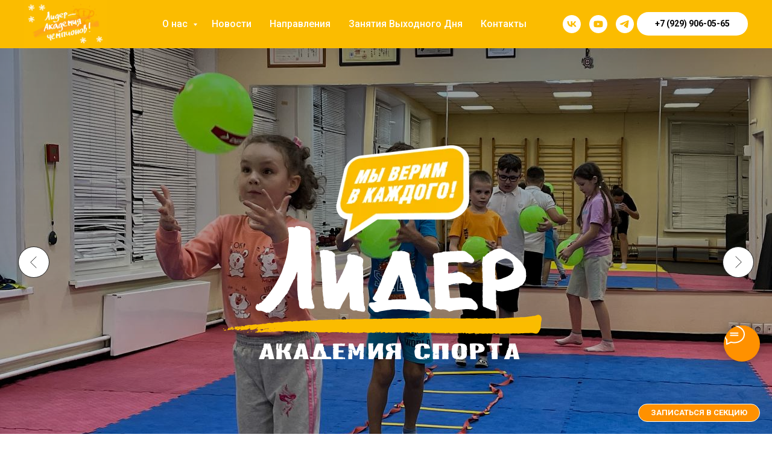

--- FILE ---
content_type: text/html; charset=UTF-8
request_url: https://leaderacademy.ru/
body_size: 29949
content:
<!DOCTYPE html> <html> <head> <meta charset="utf-8" /> <meta http-equiv="Content-Type" content="text/html; charset=utf-8" /> <meta name="viewport" content="width=device-width, initial-scale=1.0" /> <meta name="google-site-verification" content="yY9CnE0PTdp2JsW3VgBi7jV1mjr8HLF3CX-XDVXnmDw" /> <meta name="yandex-verification" content="21a9652ae297e199" /> <!--metatextblock--> <title>Академия спорта "Лидер" - Детские спортивные секции в москве</title> <meta name="description" content="Роллеркей, чирлидинг, карате, художественная гимнастика. Приглашаем в спортивные секции. Участие в соревнованиях. Опытные тренеры." /> <meta property="og:url" content="https://leaderacademy.ru" /> <meta property="og:title" content="Академия спорта &quot;Лидер&quot;" /> <meta property="og:description" content="Хоккей на роликах, чирлидинг, карате. Приглашаем в спортивные секции." /> <meta property="og:type" content="website" /> <meta property="og:image" content="https://static.tildacdn.com/tild3237-3934-4466-b434-353632383031/beids.jpg" /> <link rel="canonical" href="https://leaderacademy.ru"> <!--/metatextblock--> <meta name="format-detection" content="telephone=no" /> <meta http-equiv="x-dns-prefetch-control" content="on"> <link rel="dns-prefetch" href="https://ws.tildacdn.com"> <link rel="dns-prefetch" href="https://static.tildacdn.com"> <link rel="shortcut icon" href="https://static.tildacdn.com/tild6338-3439-4965-b435-613634653162/favicon.ico" type="image/x-icon" /> <link rel="apple-touch-icon" href="https://static.tildacdn.com/tild3437-3734-4865-b930-386466383338/fav.png"> <link rel="apple-touch-icon" sizes="76x76" href="https://static.tildacdn.com/tild3437-3734-4865-b930-386466383338/fav.png"> <link rel="apple-touch-icon" sizes="152x152" href="https://static.tildacdn.com/tild3437-3734-4865-b930-386466383338/fav.png"> <link rel="apple-touch-startup-image" href="https://static.tildacdn.com/tild3437-3734-4865-b930-386466383338/fav.png"> <meta name="msapplication-TileColor" content="#000000"> <meta name="msapplication-TileImage" content="https://static.tildacdn.com/tild3965-6265-4236-a533-303535626261/fav270.png"> <!-- Assets --> <script src="https://neo.tildacdn.com/js/tilda-fallback-1.0.min.js" async charset="utf-8"></script> <link rel="stylesheet" href="https://static.tildacdn.com/css/tilda-grid-3.0.min.css" type="text/css" media="all" onerror="this.loaderr='y';"/> <link rel="stylesheet" href="https://static.tildacdn.com/ws/project778112/tilda-blocks-page3087505.min.css?t=1769598188" type="text/css" media="all" onerror="this.loaderr='y';" /> <link rel="preconnect" href="https://fonts.gstatic.com"> <link href="https://fonts.googleapis.com/css2?family=Roboto:wght@300;400;500;700&subset=latin,cyrillic" rel="stylesheet"> <link rel="stylesheet" href="https://static.tildacdn.com/css/tilda-animation-2.0.min.css" type="text/css" media="all" onerror="this.loaderr='y';" /> <link rel="stylesheet" href="https://static.tildacdn.com/css/tilda-slds-1.4.min.css" type="text/css" media="print" onload="this.media='all';" onerror="this.loaderr='y';" /> <noscript><link rel="stylesheet" href="https://static.tildacdn.com/css/tilda-slds-1.4.min.css" type="text/css" media="all" /></noscript> <link rel="stylesheet" href="https://static.tildacdn.com/css/tilda-cover-1.0.min.css" type="text/css" media="all" onerror="this.loaderr='y';" /> <link rel="stylesheet" href="https://static.tildacdn.com/css/tilda-cards-1.0.min.css" type="text/css" media="all" onerror="this.loaderr='y';" /> <link rel="stylesheet" href="https://static.tildacdn.com/css/tilda-popup-1.1.min.css" type="text/css" media="print" onload="this.media='all';" onerror="this.loaderr='y';" /> <noscript><link rel="stylesheet" href="https://static.tildacdn.com/css/tilda-popup-1.1.min.css" type="text/css" media="all" /></noscript> <link rel="stylesheet" href="https://static.tildacdn.com/css/tilda-feed-1.1.min.css" type="text/css" media="all" onerror="this.loaderr='y';" /> <link rel="stylesheet" href="https://static.tildacdn.com/css/tilda-forms-1.0.min.css" type="text/css" media="all" onerror="this.loaderr='y';" /> <link rel="stylesheet" href="https://static.tildacdn.com/css/tilda-menu-widgeticons-1.0.min.css" type="text/css" media="all" onerror="this.loaderr='y';" /> <script nomodule src="https://static.tildacdn.com/js/tilda-polyfill-1.0.min.js" charset="utf-8"></script> <script type="text/javascript">function t_onReady(func) {if(document.readyState!='loading') {func();} else {document.addEventListener('DOMContentLoaded',func);}}
function t_onFuncLoad(funcName,okFunc,time) {if(typeof window[funcName]==='function') {okFunc();} else {setTimeout(function() {t_onFuncLoad(funcName,okFunc,time);},(time||100));}}function t_throttle(fn,threshhold,scope) {return function() {fn.apply(scope||this,arguments);};}function t396_initialScale(t){var e=document.getElementById("rec"+t);if(e){var i=e.querySelector(".t396__artboard");if(i){window.tn_scale_initial_window_width||(window.tn_scale_initial_window_width=document.documentElement.clientWidth);var a=window.tn_scale_initial_window_width,r=[],n,l=i.getAttribute("data-artboard-screens");if(l){l=l.split(",");for(var o=0;o<l.length;o++)r[o]=parseInt(l[o],10)}else r=[320,480,640,960,1200];for(var o=0;o<r.length;o++){var d=r[o];a>=d&&(n=d)}var _="edit"===window.allrecords.getAttribute("data-tilda-mode"),c="center"===t396_getFieldValue(i,"valign",n,r),s="grid"===t396_getFieldValue(i,"upscale",n,r),w=t396_getFieldValue(i,"height_vh",n,r),g=t396_getFieldValue(i,"height",n,r),u=!!window.opr&&!!window.opr.addons||!!window.opera||-1!==navigator.userAgent.indexOf(" OPR/");if(!_&&c&&!s&&!w&&g&&!u){var h=parseFloat((a/n).toFixed(3)),f=[i,i.querySelector(".t396__carrier"),i.querySelector(".t396__filter")],v=Math.floor(parseInt(g,10)*h)+"px",p;i.style.setProperty("--initial-scale-height",v);for(var o=0;o<f.length;o++)f[o].style.setProperty("height","var(--initial-scale-height)");t396_scaleInitial__getElementsToScale(i).forEach((function(t){t.style.zoom=h}))}}}}function t396_scaleInitial__getElementsToScale(t){return t?Array.prototype.slice.call(t.children).filter((function(t){return t&&(t.classList.contains("t396__elem")||t.classList.contains("t396__group"))})):[]}function t396_getFieldValue(t,e,i,a){var r,n=a[a.length-1];if(!(r=i===n?t.getAttribute("data-artboard-"+e):t.getAttribute("data-artboard-"+e+"-res-"+i)))for(var l=0;l<a.length;l++){var o=a[l];if(!(o<=i)&&(r=o===n?t.getAttribute("data-artboard-"+e):t.getAttribute("data-artboard-"+e+"-res-"+o)))break}return r}window.TN_SCALE_INITIAL_VER="1.0",window.tn_scale_initial_window_width=null;</script> <script src="https://static.tildacdn.com/js/jquery-1.10.2.min.js" charset="utf-8" onerror="this.loaderr='y';"></script> <script src="https://static.tildacdn.com/js/tilda-scripts-3.0.min.js" charset="utf-8" defer onerror="this.loaderr='y';"></script> <script src="https://static.tildacdn.com/ws/project778112/tilda-blocks-page3087505.min.js?t=1769598188" charset="utf-8" async onerror="this.loaderr='y';"></script> <script src="https://static.tildacdn.com/js/tilda-lazyload-1.0.min.js" charset="utf-8" async onerror="this.loaderr='y';"></script> <script src="https://static.tildacdn.com/js/tilda-animation-2.0.min.js" charset="utf-8" async onerror="this.loaderr='y';"></script> <script src="https://static.tildacdn.com/js/tilda-slds-1.4.min.js" charset="utf-8" async onerror="this.loaderr='y';"></script> <script src="https://static.tildacdn.com/js/hammer.min.js" charset="utf-8" async onerror="this.loaderr='y';"></script> <script src="https://static.tildacdn.com/js/tilda-cover-1.0.min.js" charset="utf-8" async onerror="this.loaderr='y';"></script> <script src="https://static.tildacdn.com/js/tilda-cards-1.0.min.js" charset="utf-8" async onerror="this.loaderr='y';"></script> <script src="https://static.tildacdn.com/js/tilda-zero-1.1.min.js" charset="utf-8" async onerror="this.loaderr='y';"></script> <script src="https://static.tildacdn.com/js/tilda-feed-1.1.min.js" charset="utf-8" async onerror="this.loaderr='y';"></script> <script src="https://static.tildacdn.com/js/tilda-popup-1.0.min.js" charset="utf-8" async onerror="this.loaderr='y';"></script> <script src="https://static.tildacdn.com/js/tilda-forms-1.0.min.js" charset="utf-8" async onerror="this.loaderr='y';"></script> <script src="https://static.tildacdn.com/js/tilda-menu-1.0.min.js" charset="utf-8" async onerror="this.loaderr='y';"></script> <script src="https://static.tildacdn.com/js/tilda-submenublocks-1.0.min.js" charset="utf-8" async onerror="this.loaderr='y';"></script> <script src="https://static.tildacdn.com/js/tilda-menu-widgeticons-1.0.min.js" charset="utf-8" async onerror="this.loaderr='y';"></script> <script src="https://static.tildacdn.com/js/tilda-zero-scale-1.0.min.js" charset="utf-8" async onerror="this.loaderr='y';"></script> <script src="https://static.tildacdn.com/js/tilda-skiplink-1.0.min.js" charset="utf-8" async onerror="this.loaderr='y';"></script> <script src="https://static.tildacdn.com/js/tilda-events-1.0.min.js" charset="utf-8" async onerror="this.loaderr='y';"></script> <!-- nominify begin --><meta name="yandex-verification" content="21a9652ae297e199" /><!-- nominify end --><!-- nominify begin --><meta name="yandex-verification" content="b047895f5997d5fa" /> <!-- nominify end --><script type="text/javascript">window.dataLayer=window.dataLayer||[];</script> <script type="text/javascript">(function() {if((/bot|google|yandex|baidu|bing|msn|duckduckbot|teoma|slurp|crawler|spider|robot|crawling|facebook/i.test(navigator.userAgent))===false&&typeof(sessionStorage)!='undefined'&&sessionStorage.getItem('visited')!=='y'&&document.visibilityState){var style=document.createElement('style');style.type='text/css';style.innerHTML='@media screen and (min-width: 980px) {.t-records {opacity: 0;}.t-records_animated {-webkit-transition: opacity ease-in-out .2s;-moz-transition: opacity ease-in-out .2s;-o-transition: opacity ease-in-out .2s;transition: opacity ease-in-out .2s;}.t-records.t-records_visible {opacity: 1;}}';document.getElementsByTagName('head')[0].appendChild(style);function t_setvisRecs(){var alr=document.querySelectorAll('.t-records');Array.prototype.forEach.call(alr,function(el) {el.classList.add("t-records_animated");});setTimeout(function() {Array.prototype.forEach.call(alr,function(el) {el.classList.add("t-records_visible");});sessionStorage.setItem("visited","y");},400);}
document.addEventListener('DOMContentLoaded',t_setvisRecs);}})();</script></head> <body class="t-body" style="margin:0;"> <!--allrecords--> <div id="allrecords" class="t-records" data-hook="blocks-collection-content-node" data-tilda-project-id="778112" data-tilda-page-id="3087505" data-tilda-page-alias="leader" data-tilda-formskey="bbb5d2404cf0220bd596763a19a8606e" data-tilda-lazy="yes" data-tilda-root-zone="com" data-tilda-project-headcode="yes" data-tilda-page-headcode="yes" data-tilda-project-country="RU"> <!--header--> <header id="t-header" class="t-records" data-hook="blocks-collection-content-node" data-tilda-project-id="778112" data-tilda-page-id="38949178" data-tilda-formskey="bbb5d2404cf0220bd596763a19a8606e" data-tilda-lazy="yes" data-tilda-root-zone="com" data-tilda-project-headcode="yes" data-tilda-page-headcode="yes" data-tilda-project-country="RU"> <div id="rec629692518" class="r t-rec t-screenmin-480px" style="background-color:#fbbc00; " data-animationappear="off" data-record-type="257" data-screen-min="480px" data-bg-color="#fbbc00"> <!-- T228 --> <div id="nav629692518marker"></div> <div class="tmenu-mobile"> <div class="tmenu-mobile__container"> <div class="tmenu-mobile__text t-name t-name_md" field="menu_mob_title">&nbsp;</div> <button type="button"
class="t-menuburger t-menuburger_first "
aria-label="Навигационное меню"
aria-expanded="false"> <span style="background-color:#fff;"></span> <span style="background-color:#fff;"></span> <span style="background-color:#fff;"></span> <span style="background-color:#fff;"></span> </button> <script>function t_menuburger_init(recid) {var rec=document.querySelector('#rec' + recid);if(!rec) return;var burger=rec.querySelector('.t-menuburger');if(!burger) return;var isSecondStyle=burger.classList.contains('t-menuburger_second');if(isSecondStyle&&!window.isMobile&&!('ontouchend' in document)) {burger.addEventListener('mouseenter',function() {if(burger.classList.contains('t-menuburger-opened')) return;burger.classList.remove('t-menuburger-unhovered');burger.classList.add('t-menuburger-hovered');});burger.addEventListener('mouseleave',function() {if(burger.classList.contains('t-menuburger-opened')) return;burger.classList.remove('t-menuburger-hovered');burger.classList.add('t-menuburger-unhovered');setTimeout(function() {burger.classList.remove('t-menuburger-unhovered');},300);});}
burger.addEventListener('click',function() {if(!burger.closest('.tmenu-mobile')&&!burger.closest('.t450__burger_container')&&!burger.closest('.t466__container')&&!burger.closest('.t204__burger')&&!burger.closest('.t199__js__menu-toggler')) {burger.classList.toggle('t-menuburger-opened');burger.classList.remove('t-menuburger-unhovered');}});var menu=rec.querySelector('[data-menu="yes"]');if(!menu) return;var menuLinks=menu.querySelectorAll('.t-menu__link-item');var submenuClassList=['t978__menu-link_hook','t978__tm-link','t966__tm-link','t794__tm-link','t-menusub__target-link'];Array.prototype.forEach.call(menuLinks,function(link) {link.addEventListener('click',function() {var isSubmenuHook=submenuClassList.some(function(submenuClass) {return link.classList.contains(submenuClass);});if(isSubmenuHook) return;burger.classList.remove('t-menuburger-opened');});});menu.addEventListener('clickedAnchorInTooltipMenu',function() {burger.classList.remove('t-menuburger-opened');});}
t_onReady(function() {t_onFuncLoad('t_menuburger_init',function(){t_menuburger_init('629692518');});});</script> <style>.t-menuburger{position:relative;flex-shrink:0;width:28px;height:20px;padding:0;border:none;background-color:transparent;outline:none;-webkit-transform:rotate(0deg);transform:rotate(0deg);transition:transform .5s ease-in-out;cursor:pointer;z-index:999;}.t-menuburger span{display:block;position:absolute;width:100%;opacity:1;left:0;-webkit-transform:rotate(0deg);transform:rotate(0deg);transition:.25s ease-in-out;height:3px;background-color:#000;}.t-menuburger span:nth-child(1){top:0px;}.t-menuburger span:nth-child(2),.t-menuburger span:nth-child(3){top:8px;}.t-menuburger span:nth-child(4){top:16px;}.t-menuburger__big{width:42px;height:32px;}.t-menuburger__big span{height:5px;}.t-menuburger__big span:nth-child(2),.t-menuburger__big span:nth-child(3){top:13px;}.t-menuburger__big span:nth-child(4){top:26px;}.t-menuburger__small{width:22px;height:14px;}.t-menuburger__small span{height:2px;}.t-menuburger__small span:nth-child(2),.t-menuburger__small span:nth-child(3){top:6px;}.t-menuburger__small span:nth-child(4){top:12px;}.t-menuburger-opened span:nth-child(1){top:8px;width:0%;left:50%;}.t-menuburger-opened span:nth-child(2){-webkit-transform:rotate(45deg);transform:rotate(45deg);}.t-menuburger-opened span:nth-child(3){-webkit-transform:rotate(-45deg);transform:rotate(-45deg);}.t-menuburger-opened span:nth-child(4){top:8px;width:0%;left:50%;}.t-menuburger-opened.t-menuburger__big span:nth-child(1){top:6px;}.t-menuburger-opened.t-menuburger__big span:nth-child(4){top:18px;}.t-menuburger-opened.t-menuburger__small span:nth-child(1),.t-menuburger-opened.t-menuburger__small span:nth-child(4){top:6px;}@media (hover),(min-width:0\0){.t-menuburger_first:hover span:nth-child(1){transform:translateY(1px);}.t-menuburger_first:hover span:nth-child(4){transform:translateY(-1px);}.t-menuburger_first.t-menuburger__big:hover span:nth-child(1){transform:translateY(3px);}.t-menuburger_first.t-menuburger__big:hover span:nth-child(4){transform:translateY(-3px);}}.t-menuburger_second span:nth-child(2),.t-menuburger_second span:nth-child(3){width:80%;left:20%;right:0;}@media (hover),(min-width:0\0){.t-menuburger_second.t-menuburger-hovered span:nth-child(2),.t-menuburger_second.t-menuburger-hovered span:nth-child(3){animation:t-menuburger-anim 0.3s ease-out normal forwards;}.t-menuburger_second.t-menuburger-unhovered span:nth-child(2),.t-menuburger_second.t-menuburger-unhovered span:nth-child(3){animation:t-menuburger-anim2 0.3s ease-out normal forwards;}}.t-menuburger_second.t-menuburger-opened span:nth-child(2),.t-menuburger_second.t-menuburger-opened span:nth-child(3){left:0;right:0;width:100%!important;}.t-menuburger_third span:nth-child(4){width:70%;left:unset;right:0;}@media (hover),(min-width:0\0){.t-menuburger_third:not(.t-menuburger-opened):hover span:nth-child(4){width:100%;}}.t-menuburger_third.t-menuburger-opened span:nth-child(4){width:0!important;right:50%;}.t-menuburger_fourth{height:12px;}.t-menuburger_fourth.t-menuburger__small{height:8px;}.t-menuburger_fourth.t-menuburger__big{height:18px;}.t-menuburger_fourth span:nth-child(2),.t-menuburger_fourth span:nth-child(3){top:4px;opacity:0;}.t-menuburger_fourth span:nth-child(4){top:8px;}.t-menuburger_fourth.t-menuburger__small span:nth-child(2),.t-menuburger_fourth.t-menuburger__small span:nth-child(3){top:3px;}.t-menuburger_fourth.t-menuburger__small span:nth-child(4){top:6px;}.t-menuburger_fourth.t-menuburger__small span:nth-child(2),.t-menuburger_fourth.t-menuburger__small span:nth-child(3){top:3px;}.t-menuburger_fourth.t-menuburger__small span:nth-child(4){top:6px;}.t-menuburger_fourth.t-menuburger__big span:nth-child(2),.t-menuburger_fourth.t-menuburger__big span:nth-child(3){top:6px;}.t-menuburger_fourth.t-menuburger__big span:nth-child(4){top:12px;}@media (hover),(min-width:0\0){.t-menuburger_fourth:not(.t-menuburger-opened):hover span:nth-child(1){transform:translateY(1px);}.t-menuburger_fourth:not(.t-menuburger-opened):hover span:nth-child(4){transform:translateY(-1px);}.t-menuburger_fourth.t-menuburger__big:not(.t-menuburger-opened):hover span:nth-child(1){transform:translateY(3px);}.t-menuburger_fourth.t-menuburger__big:not(.t-menuburger-opened):hover span:nth-child(4){transform:translateY(-3px);}}.t-menuburger_fourth.t-menuburger-opened span:nth-child(1),.t-menuburger_fourth.t-menuburger-opened span:nth-child(4){top:4px;}.t-menuburger_fourth.t-menuburger-opened span:nth-child(2),.t-menuburger_fourth.t-menuburger-opened span:nth-child(3){opacity:1;}@keyframes t-menuburger-anim{0%{width:80%;left:20%;right:0;}50%{width:100%;left:0;right:0;}100%{width:80%;left:0;right:20%;}}@keyframes t-menuburger-anim2{0%{width:80%;left:0;}50%{width:100%;right:0;left:0;}100%{width:80%;left:20%;right:0;}}</style> </div> </div> <style>.tmenu-mobile{background-color:#111;display:none;width:100%;top:0;z-index:990;}.tmenu-mobile_positionfixed{position:fixed;}.tmenu-mobile__text{color:#fff;}.tmenu-mobile__container{min-height:64px;padding:20px;position:relative;box-sizing:border-box;display:-webkit-flex;display:-ms-flexbox;display:flex;-webkit-align-items:center;-ms-flex-align:center;align-items:center;-webkit-justify-content:space-between;-ms-flex-pack:justify;justify-content:space-between;}.tmenu-mobile__list{display:block;}.tmenu-mobile__burgerlogo{display:inline-block;font-size:24px;font-weight:400;white-space:nowrap;vertical-align:middle;}.tmenu-mobile__imglogo{height:auto;display:block;max-width:300px!important;box-sizing:border-box;padding:0;margin:0 auto;}@media screen and (max-width:980px){.tmenu-mobile__menucontent_hidden{display:none;height:100%;}.tmenu-mobile{display:block;}}@media screen and (max-width:980px){#rec629692518 .t-menuburger{-webkit-order:1;-ms-flex-order:1;order:1;}}</style> <style> #rec629692518 .tmenu-mobile__burgerlogo a{color:#ffffff;}</style> <style> #rec629692518 .tmenu-mobile__burgerlogo__title{color:#ffffff;}</style> <div id="nav629692518" class="t228 t228__positionfixed tmenu-mobile__menucontent_hidden" style="background-color: rgba(251,188,0,1); " data-bgcolor-hex="#fbbc00" data-bgcolor-rgba="rgba(251,188,0,1)" data-navmarker="nav629692518marker" data-appearoffset="" data-bgopacity-two="" data-menushadow="" data-menushadow-css="" data-bgopacity="1" data-menu-items-align="center" data-menu="yes"> <div class="t228__maincontainer " style=""> <div class="t228__padding40px"></div> <div class="t228__leftside"> <div class="t228__leftcontainer"> <a href="https://leaderacademy.ru/" class="t228__imgwrapper"> <img class="t228__imglogo "
src="https://static.tildacdn.com/tild6361-3861-4637-a633-613861313862/chemp_.jpg"
imgfield="img"
style="max-height: 80px" alt=""> </a> </div> </div> <div class="t228__centerside "> <nav class="t228__centercontainer"> <ul role="list" class="t228__list t-menu__list t228__list_hidden"> <li class="t228__list_item"
style="padding:0 15px 0 0;"> <a class="t-menu__link-item"
href="https://leaderacademy.ru/" data-menu-submenu-hook="" data-menu-item-number="1"> </a> </li> <li class="t228__list_item"
style="padding:0 15px;"> <a class="t-menu__link-item"
href="#submenu:more3" data-menu-submenu-hook="" data-menu-item-number="2">
О нас
</a> </li> <li class="t228__list_item"
style="padding:0 15px;"> <a class="t-menu__link-item"
href="https://leaderacademy.ru/#news" data-menu-submenu-hook="" data-menu-item-number="3">
Новости
</a> </li> <li class="t228__list_item"
style="padding:0 15px;"> <a class="t-menu__link-item"
href="https://leaderacademy.ru/#napr" data-menu-submenu-hook="" data-menu-item-number="4">
Направления
</a> </li> <li class="t228__list_item"
style="padding:0 15px;"> <a class="t-menu__link-item"
href="https://leaderacademy.ru/zvd" data-menu-submenu-hook="" data-menu-item-number="5">
Занятия Выходного Дня
</a> </li> <li class="t228__list_item"
style="padding:0 0 0 15px;"> <a class="t-menu__link-item"
href="/contacts" data-menu-submenu-hook="" data-menu-item-number="6">
Контакты
</a> </li> </ul> </nav> </div> <div class="t228__rightside"> <div class="t228__rightcontainer"> <div class="t-sociallinks"> <ul role="list" class="t-sociallinks__wrapper" aria-label="Соц. сети"> <!-- new soclinks --><li class="t-sociallinks__item t-sociallinks__item_vk"><a href="https://vk.com/leaderacadem" target="_blank" rel="nofollow" aria-label="vk" style="width: 30px; height: 30px;"><svg class="t-sociallinks__svg" role="presentation" width=30px height=30px viewBox="0 0 100 100" fill="none"
xmlns="http://www.w3.org/2000/svg"> <path fill-rule="evenodd" clip-rule="evenodd"
d="M50 100c27.614 0 50-22.386 50-50S77.614 0 50 0 0 22.386 0 50s22.386 50 50 50ZM25 34c.406 19.488 10.15 31.2 27.233 31.2h.968V54.05c6.278.625 11.024 5.216 12.93 11.15H75c-2.436-8.87-8.838-13.773-12.836-15.647C66.162 47.242 71.783 41.62 73.126 34h-8.058c-1.749 6.184-6.932 11.805-11.867 12.336V34h-8.057v21.611C40.147 54.362 33.838 48.304 33.556 34H25Z"
fill="#ffffff" /> </svg></a></li>&nbsp;<li class="t-sociallinks__item t-sociallinks__item_youtube"><a href="https://www.youtube.com/user/fondleader" target="_blank" rel="nofollow" aria-label="youtube" style="width: 30px; height: 30px;"><svg class="t-sociallinks__svg" role="presentation" width=30px height=30px viewBox="0 0 100 100" fill="none" xmlns="http://www.w3.org/2000/svg"> <path fill-rule="evenodd" clip-rule="evenodd" d="M50 100c27.614 0 50-22.386 50-50S77.614 0 50 0 0 22.386 0 50s22.386 50 50 50Zm17.9-67.374c3.838.346 6 2.695 6.474 6.438.332 2.612.626 6.352.626 10.375 0 7.064-.626 11.148-.626 11.148-.588 3.728-2.39 5.752-6.18 6.18-4.235.48-13.76.7-17.992.7-4.38 0-13.237-.184-17.66-.552-3.8-.317-6.394-2.44-6.916-6.218-.38-2.752-.626-6.022-.626-11.222 0-5.788.209-8.238.7-10.853.699-3.732 2.48-5.54 6.548-5.96C36.516 32.221 40.55 32 49.577 32c4.413 0 13.927.228 18.322.626Zm-23.216 9.761v14.374L58.37 49.5l-13.686-7.114Z" fill="#ffffff"/> </svg></a></li>&nbsp;<li class="t-sociallinks__item t-sociallinks__item_telegram"><a href="https://t.me/academyleader" target="_blank" rel="nofollow" aria-label="telegram" style="width: 30px; height: 30px;"><svg class="t-sociallinks__svg" role="presentation" width=30px height=30px viewBox="0 0 100 100" fill="none"
xmlns="http://www.w3.org/2000/svg"> <path fill-rule="evenodd" clip-rule="evenodd"
d="M50 100c27.614 0 50-22.386 50-50S77.614 0 50 0 0 22.386 0 50s22.386 50 50 50Zm21.977-68.056c.386-4.38-4.24-2.576-4.24-2.576-3.415 1.414-6.937 2.85-10.497 4.302-11.04 4.503-22.444 9.155-32.159 13.734-5.268 1.932-2.184 3.864-2.184 3.864l8.351 2.577c3.855 1.16 5.91-.129 5.91-.129l17.988-12.238c6.424-4.38 4.882-.773 3.34.773l-13.49 12.882c-2.056 1.804-1.028 3.35-.129 4.123 2.55 2.249 8.82 6.364 11.557 8.16.712.467 1.185.778 1.292.858.642.515 4.111 2.834 6.424 2.319 2.313-.516 2.57-3.479 2.57-3.479l3.083-20.226c.462-3.511.993-6.886 1.417-9.582.4-2.546.705-4.485.767-5.362Z"
fill="#ffffff" /> </svg></a></li><!-- /new soclinks --> </ul> </div> <div class="t228__right_buttons"> <div class="t228__right_buttons_wrap"> <div class="t228__right_buttons_but"> <a
class="t-btn t-btnflex t-btnflex_type_button t-btnflex_sm"
href="tel:+79299060565"><span class="t-btnflex__text">+7 (929) 906-05-65</span> <style>#rec629692518 .t-btnflex.t-btnflex_type_button {color:#000000;background-color:#ffffff;--border-width:0px;border-style:none !important;border-radius:20px;box-shadow:none !important;transition-duration:0.2s;transition-property:background-color,color,border-color,box-shadow,opacity,transform,gap;transition-timing-function:ease-in-out;}</style></a> </div> </div> </div> </div> </div> <div class="t228__padding40px"> </div> </div> </div> <style>@media screen and (max-width:980px){#rec629692518 .t228{position:static;}}</style> <script>window.addEventListener('load',function() {t_onFuncLoad('t228_setWidth',function() {t228_setWidth('629692518');});});window.addEventListener('resize',t_throttle(function() {t_onFuncLoad('t228_setWidth',function() {t228_setWidth('629692518');});t_onFuncLoad('t_menu__setBGcolor',function() {t_menu__setBGcolor('629692518','.t228');});}));t_onReady(function() {t_onFuncLoad('t_menu__highlightActiveLinks',function() {t_menu__highlightActiveLinks('.t228__list_item a');});t_onFuncLoad('t_menu__findAnchorLinks',function() {t_menu__findAnchorLinks('629692518','.t228__list_item a');});t_onFuncLoad('t228__init',function() {t228__init('629692518');});t_onFuncLoad('t_menu__setBGcolor',function() {t_menu__setBGcolor('629692518','.t228');});t_onFuncLoad('t_menu__interactFromKeyboard',function() {t_menu__interactFromKeyboard('629692518');});t_onFuncLoad('t228_setWidth',function() {t228_setWidth('629692518');});t_onFuncLoad('t_menu__createMobileMenu',function() {t_menu__createMobileMenu('629692518','.t228');});});</script> <style>#rec629692518 .t-menu__link-item{-webkit-transition:color 0.3s ease-in-out,opacity 0.3s ease-in-out;transition:color 0.3s ease-in-out,opacity 0.3s ease-in-out;position:relative;}#rec629692518 .t-menu__link-item.t-active:not(.t978__menu-link){opacity:1 !important;}#rec629692518 .t-menu__link-item.t-active::after{content:'';position:absolute;left:0;-webkit-transition:all 0.3s ease;transition:all 0.3s ease;opacity:1;width:100%;height:100%;bottom:-0px;border-bottom:0px solid #ffffff;-webkit-box-shadow:inset 0px -1px 0px 0px #ffffff;-moz-box-shadow:inset 0px -1px 0px 0px #ffffff;box-shadow:inset 0px -1px 0px 0px #ffffff;}@supports (overflow:-webkit-marquee) and (justify-content:inherit){#rec629692518 .t-menu__link-item,#rec629692518 .t-menu__link-item.t-active{opacity:1 !important;}}</style> <style> #rec629692518 .t228__leftcontainer a{color:#ffffff;}#rec629692518 a.t-menu__link-item{font-size:16px;color:#ffffff;font-weight:500;}#rec629692518 .t228__right_langs_lang a{font-size:16px;color:#ffffff;font-weight:500;}#rec629692518 .t228__right_descr{color:#ffffff;}</style> <style> #rec629692518 .t228__logo{color:#ffffff;}</style> </div> <div id="rec629692519" class="r t-rec" style=" " data-animationappear="off" data-record-type="794"> <!-- T794 --> <div class="t794" data-tooltip-hook="#submenu:more3" data-tooltip-margin="15px" data-add-arrow="on"> <div class="t794__tooltip-menu"> <div class="t794__tooltip-menu-corner"></div> <div class="t794__content"> <ul class="t794__list" role="menu" aria-label=""> <li class="t794__list_item t-submenublocks__item t-name t-name_xs"> <a class="t794__typo t794__typo_629692519 t794__link t-name t-name_xs"
role="menuitem"
href="/about#ab"
style="color:#ffffff;font-weight:500;" data-menu-item-number="1">Об академии</a> </li> <li class="t794__list_item t-submenublocks__item t-name t-name_xs"> <a class="t794__typo t794__typo_629692519 t794__link t-name t-name_xs"
role="menuitem"
href="/about#hist"
style="color:#ffffff;font-weight:500;" data-menu-item-number="2">История</a> </li> <li class="t794__list_item t-submenublocks__item t-name t-name_xs"> <a class="t794__typo t794__typo_629692519 t794__link t-name t-name_xs"
role="menuitem"
href="/about#sotr"
style="color:#ffffff;font-weight:500;" data-menu-item-number="3">Сотрудники</a> </li> <li class="t794__list_item t-submenublocks__item t-name t-name_xs"> <a class="t794__typo t794__typo_629692519 t794__link t-name t-name_xs"
role="menuitem"
href="/about#nagr"
style="color:#ffffff;font-weight:500;" data-menu-item-number="4">Награды</a> </li> <li class="t794__list_item t-submenublocks__item t-name t-name_xs"> <a class="t794__typo t794__typo_629692519 t794__link t-name t-name_xs"
role="menuitem"
href="/about#plan"
style="color:#ffffff;font-weight:500;" data-menu-item-number="5">План мероприятий</a> </li> </ul> </div> </div> </div> <script>t_onReady(function() {t_onFuncLoad('t794_init',function() {t794_init('629692519');});});</script> <style>#rec629692519 .t794__tooltip-menu,a[data-tooltip-menu-id="629692519"] + .t794__tooltip-menu{background-color:#fbbc00;text-align:left;max-width:260px;border-radius:3px;}#rec629692519 .t794__content{background-color:#fbbc00;border-radius:3px;}#rec629692519 .t794__tooltip-menu-corner{background-color:#fbbc00;top:-6.5px;border-color:#eee;border-width:0;border-style:none;}@media screen and (max-width:980px){a[data-tooltip-menu-id="629692519"] + .t794__tooltip-menu{max-width:100%;}}</style> <style>#rec629692519 .t794__typo.t-active,a[data-tooltip-menu-id="629692519"] + .t794__tooltip-menu .t794__typo.t-active{font-weight:700 !important;}</style> <style></style> <style>#rec629692519 .t794__tooltip-menu,a[data-tooltip-menu-id="629692519"] + .t794__tooltip-menu {box-shadow:0px 0px 7px rgba(0,0,0,0.2);}</style> </div> <div id="rec629692522" class="r t-rec t-rec_pb_45 t-screenmax-480px" style="padding-bottom:45px; " data-animationappear="off" data-record-type="450" data-screen-max="480px"> <div class="t450__menu__content "
style="top:15px; " data-menu="yes" data-appearoffset="" data-hideoffset=""> <div class="t450__burger_container "> <div class="t450__burger_bg t450__burger_cirqle"
style="background-color:#ffffff; "> </div> <button type="button"
class="t-menuburger t-menuburger_first "
aria-label="Навигационное меню"
aria-expanded="false"> <span style="background-color:#fbbc00;"></span> <span style="background-color:#fbbc00;"></span> <span style="background-color:#fbbc00;"></span> <span style="background-color:#fbbc00;"></span> </button> <script>function t_menuburger_init(recid) {var rec=document.querySelector('#rec' + recid);if(!rec) return;var burger=rec.querySelector('.t-menuburger');if(!burger) return;var isSecondStyle=burger.classList.contains('t-menuburger_second');if(isSecondStyle&&!window.isMobile&&!('ontouchend' in document)) {burger.addEventListener('mouseenter',function() {if(burger.classList.contains('t-menuburger-opened')) return;burger.classList.remove('t-menuburger-unhovered');burger.classList.add('t-menuburger-hovered');});burger.addEventListener('mouseleave',function() {if(burger.classList.contains('t-menuburger-opened')) return;burger.classList.remove('t-menuburger-hovered');burger.classList.add('t-menuburger-unhovered');setTimeout(function() {burger.classList.remove('t-menuburger-unhovered');},300);});}
burger.addEventListener('click',function() {if(!burger.closest('.tmenu-mobile')&&!burger.closest('.t450__burger_container')&&!burger.closest('.t466__container')&&!burger.closest('.t204__burger')&&!burger.closest('.t199__js__menu-toggler')) {burger.classList.toggle('t-menuburger-opened');burger.classList.remove('t-menuburger-unhovered');}});var menu=rec.querySelector('[data-menu="yes"]');if(!menu) return;var menuLinks=menu.querySelectorAll('.t-menu__link-item');var submenuClassList=['t978__menu-link_hook','t978__tm-link','t966__tm-link','t794__tm-link','t-menusub__target-link'];Array.prototype.forEach.call(menuLinks,function(link) {link.addEventListener('click',function() {var isSubmenuHook=submenuClassList.some(function(submenuClass) {return link.classList.contains(submenuClass);});if(isSubmenuHook) return;burger.classList.remove('t-menuburger-opened');});});menu.addEventListener('clickedAnchorInTooltipMenu',function() {burger.classList.remove('t-menuburger-opened');});}
t_onReady(function() {t_onFuncLoad('t_menuburger_init',function(){t_menuburger_init('629692522');});});</script> <style>.t-menuburger{position:relative;flex-shrink:0;width:28px;height:20px;padding:0;border:none;background-color:transparent;outline:none;-webkit-transform:rotate(0deg);transform:rotate(0deg);transition:transform .5s ease-in-out;cursor:pointer;z-index:999;}.t-menuburger span{display:block;position:absolute;width:100%;opacity:1;left:0;-webkit-transform:rotate(0deg);transform:rotate(0deg);transition:.25s ease-in-out;height:3px;background-color:#000;}.t-menuburger span:nth-child(1){top:0px;}.t-menuburger span:nth-child(2),.t-menuburger span:nth-child(3){top:8px;}.t-menuburger span:nth-child(4){top:16px;}.t-menuburger__big{width:42px;height:32px;}.t-menuburger__big span{height:5px;}.t-menuburger__big span:nth-child(2),.t-menuburger__big span:nth-child(3){top:13px;}.t-menuburger__big span:nth-child(4){top:26px;}.t-menuburger__small{width:22px;height:14px;}.t-menuburger__small span{height:2px;}.t-menuburger__small span:nth-child(2),.t-menuburger__small span:nth-child(3){top:6px;}.t-menuburger__small span:nth-child(4){top:12px;}.t-menuburger-opened span:nth-child(1){top:8px;width:0%;left:50%;}.t-menuburger-opened span:nth-child(2){-webkit-transform:rotate(45deg);transform:rotate(45deg);}.t-menuburger-opened span:nth-child(3){-webkit-transform:rotate(-45deg);transform:rotate(-45deg);}.t-menuburger-opened span:nth-child(4){top:8px;width:0%;left:50%;}.t-menuburger-opened.t-menuburger__big span:nth-child(1){top:6px;}.t-menuburger-opened.t-menuburger__big span:nth-child(4){top:18px;}.t-menuburger-opened.t-menuburger__small span:nth-child(1),.t-menuburger-opened.t-menuburger__small span:nth-child(4){top:6px;}@media (hover),(min-width:0\0){.t-menuburger_first:hover span:nth-child(1){transform:translateY(1px);}.t-menuburger_first:hover span:nth-child(4){transform:translateY(-1px);}.t-menuburger_first.t-menuburger__big:hover span:nth-child(1){transform:translateY(3px);}.t-menuburger_first.t-menuburger__big:hover span:nth-child(4){transform:translateY(-3px);}}.t-menuburger_second span:nth-child(2),.t-menuburger_second span:nth-child(3){width:80%;left:20%;right:0;}@media (hover),(min-width:0\0){.t-menuburger_second.t-menuburger-hovered span:nth-child(2),.t-menuburger_second.t-menuburger-hovered span:nth-child(3){animation:t-menuburger-anim 0.3s ease-out normal forwards;}.t-menuburger_second.t-menuburger-unhovered span:nth-child(2),.t-menuburger_second.t-menuburger-unhovered span:nth-child(3){animation:t-menuburger-anim2 0.3s ease-out normal forwards;}}.t-menuburger_second.t-menuburger-opened span:nth-child(2),.t-menuburger_second.t-menuburger-opened span:nth-child(3){left:0;right:0;width:100%!important;}.t-menuburger_third span:nth-child(4){width:70%;left:unset;right:0;}@media (hover),(min-width:0\0){.t-menuburger_third:not(.t-menuburger-opened):hover span:nth-child(4){width:100%;}}.t-menuburger_third.t-menuburger-opened span:nth-child(4){width:0!important;right:50%;}.t-menuburger_fourth{height:12px;}.t-menuburger_fourth.t-menuburger__small{height:8px;}.t-menuburger_fourth.t-menuburger__big{height:18px;}.t-menuburger_fourth span:nth-child(2),.t-menuburger_fourth span:nth-child(3){top:4px;opacity:0;}.t-menuburger_fourth span:nth-child(4){top:8px;}.t-menuburger_fourth.t-menuburger__small span:nth-child(2),.t-menuburger_fourth.t-menuburger__small span:nth-child(3){top:3px;}.t-menuburger_fourth.t-menuburger__small span:nth-child(4){top:6px;}.t-menuburger_fourth.t-menuburger__small span:nth-child(2),.t-menuburger_fourth.t-menuburger__small span:nth-child(3){top:3px;}.t-menuburger_fourth.t-menuburger__small span:nth-child(4){top:6px;}.t-menuburger_fourth.t-menuburger__big span:nth-child(2),.t-menuburger_fourth.t-menuburger__big span:nth-child(3){top:6px;}.t-menuburger_fourth.t-menuburger__big span:nth-child(4){top:12px;}@media (hover),(min-width:0\0){.t-menuburger_fourth:not(.t-menuburger-opened):hover span:nth-child(1){transform:translateY(1px);}.t-menuburger_fourth:not(.t-menuburger-opened):hover span:nth-child(4){transform:translateY(-1px);}.t-menuburger_fourth.t-menuburger__big:not(.t-menuburger-opened):hover span:nth-child(1){transform:translateY(3px);}.t-menuburger_fourth.t-menuburger__big:not(.t-menuburger-opened):hover span:nth-child(4){transform:translateY(-3px);}}.t-menuburger_fourth.t-menuburger-opened span:nth-child(1),.t-menuburger_fourth.t-menuburger-opened span:nth-child(4){top:4px;}.t-menuburger_fourth.t-menuburger-opened span:nth-child(2),.t-menuburger_fourth.t-menuburger-opened span:nth-child(3){opacity:1;}@keyframes t-menuburger-anim{0%{width:80%;left:20%;right:0;}50%{width:100%;left:0;right:0;}100%{width:80%;left:0;right:20%;}}@keyframes t-menuburger-anim2{0%{width:80%;left:0;}50%{width:100%;right:0;left:0;}100%{width:80%;left:20%;right:0;}}</style> </div> </div> <!-- t450 --> <div id="nav629692522marker"></div> <div class="t450__overlay"> <div class="t450__overlay_bg"
style=" "> </div> </div> <div id="nav629692522" class="t450 " data-tooltip-hook=""
style="background-color: #fbbc00;"> <button type="button"
class="t450__close-button t450__close t450_opened "
style="background-color: #fbbc00;" aria-label="Close menu"> <div class="t450__close_icon" style="color:#ffffff;"> <span></span> <span></span> <span></span> <span></span> </div> </button> <div class="t450__container t-align_left"> <div class="t450__top"> <div class="t450__logowrapper"> <a href="/"> <img class="t450__logoimg"
src="https://static.tildacdn.com/tild6361-3861-4637-a633-613861313862/chemp_.jpg"
imgfield="img"
alt=""> </a> </div> <nav class="t450__menu"> <ul role="list" class="t450__list t-menu__list"> <li class="t450__list_item"> <a class="t-menu__link-item "
href="/about" data-menu-submenu-hook="" data-menu-item-number="1">
О нас
</a> </li> <li class="t450__list_item"> <a class="t-menu__link-item "
href="/roller" data-menu-submenu-hook="" data-menu-item-number="2">
Роллеркей
</a> </li> <li class="t450__list_item"> <a class="t-menu__link-item "
href="https://leaderacademy.ru/zvd" data-menu-submenu-hook="" data-menu-item-number="3">
Занятия выходного дня
</a> </li> <li class="t450__list_item"> <a class="t-menu__link-item "
href="/chirlider" data-menu-submenu-hook="" data-menu-item-number="4">
Чир спорт
</a> </li> <li class="t450__list_item"> <a class="t-menu__link-item "
href="/karate" data-menu-submenu-hook="" data-menu-item-number="5">
Карате
</a> </li> <li class="t450__list_item"> <a class="t-menu__link-item "
href="/letoroliki" data-menu-submenu-hook="" data-menu-item-number="6">
Обучение на роликах
</a> </li> <li class="t450__list_item"> <a class="t-menu__link-item "
href="https://leaderacademy.ru/neirofitnes" data-menu-submenu-hook="" data-menu-item-number="7">
Нейрофитнес
</a> </li> <li class="t450__list_item"> <a class="t-menu__link-item "
href="https://leaderacademy.ru/figure" data-menu-submenu-hook="" data-menu-item-number="8">
Фигурное катание
</a> </li> <li class="t450__list_item"> <a class="t-menu__link-item "
href="https://leaderacademy.ru/chess" data-menu-submenu-hook="" data-menu-item-number="9">
Шахматы
</a> </li> <li class="t450__list_item"> <a class="t-menu__link-item "
href="https://leaderacademy.ru/acrobatica" data-menu-submenu-hook="" data-menu-item-number="10">
Акробатика
</a> </li> <li class="t450__list_item"> <a class="t-menu__link-item "
href="https://leaderacademy.ru/gymnast" data-menu-submenu-hook="" data-menu-item-number="11">
Ритмическая гимнастика
</a> </li> <li class="t450__list_item"> <a class="t-menu__link-item "
href="https://leaderacademy.ru/logoped" data-menu-submenu-hook="" data-menu-item-number="12">
Логопед
</a> </li> <li class="t450__list_item"> <a class="t-menu__link-item "
href="https://leaderacademy.ru/dolgoletie" data-menu-submenu-hook="" data-menu-item-number="13">
Московское долголетие
</a> </li> <li class="t450__list_item"> <a class="t-menu__link-item "
href="https://leaderacademy.ru/#news" data-menu-submenu-hook="" data-menu-item-number="14">
Новости
</a> </li> <li class="t450__list_item"> <a class="t-menu__link-item "
href="/partners" data-menu-submenu-hook="" data-menu-item-number="15">
Наши партнеры
</a> </li> <li class="t450__list_item"> <a class="t-menu__link-item "
href="/contacts" data-menu-submenu-hook="" data-menu-item-number="16">
Контакты
</a> </li> </ul> </nav> </div> <div class="t450__rightside"> <div class="t450__rightcontainer"> <div class="t450__right_social_links"> <div class="t-sociallinks"> <ul role="list" class="t-sociallinks__wrapper" aria-label="Соц. сети"> <!-- new soclinks --><li class="t-sociallinks__item t-sociallinks__item_vk"><a href="https://vk.com/leaderacadem" target="_blank" rel="nofollow" aria-label="vk" style="width: 30px; height: 30px;"><svg class="t-sociallinks__svg" role="presentation" width=30px height=30px viewBox="0 0 100 100" fill="none"
xmlns="http://www.w3.org/2000/svg"> <path fill-rule="evenodd" clip-rule="evenodd"
d="M50 100c27.614 0 50-22.386 50-50S77.614 0 50 0 0 22.386 0 50s22.386 50 50 50ZM25 34c.406 19.488 10.15 31.2 27.233 31.2h.968V54.05c6.278.625 11.024 5.216 12.93 11.15H75c-2.436-8.87-8.838-13.773-12.836-15.647C66.162 47.242 71.783 41.62 73.126 34h-8.058c-1.749 6.184-6.932 11.805-11.867 12.336V34h-8.057v21.611C40.147 54.362 33.838 48.304 33.556 34H25Z"
fill="#ffffff" /> </svg></a></li>&nbsp;<li class="t-sociallinks__item t-sociallinks__item_youtube"><a href="https://www.youtube.com/user/fondleader" target="_blank" rel="nofollow" aria-label="youtube" style="width: 30px; height: 30px;"><svg class="t-sociallinks__svg" role="presentation" width=30px height=30px viewBox="0 0 100 100" fill="none" xmlns="http://www.w3.org/2000/svg"> <path fill-rule="evenodd" clip-rule="evenodd" d="M50 100c27.614 0 50-22.386 50-50S77.614 0 50 0 0 22.386 0 50s22.386 50 50 50Zm17.9-67.374c3.838.346 6 2.695 6.474 6.438.332 2.612.626 6.352.626 10.375 0 7.064-.626 11.148-.626 11.148-.588 3.728-2.39 5.752-6.18 6.18-4.235.48-13.76.7-17.992.7-4.38 0-13.237-.184-17.66-.552-3.8-.317-6.394-2.44-6.916-6.218-.38-2.752-.626-6.022-.626-11.222 0-5.788.209-8.238.7-10.853.699-3.732 2.48-5.54 6.548-5.96C36.516 32.221 40.55 32 49.577 32c4.413 0 13.927.228 18.322.626Zm-23.216 9.761v14.374L58.37 49.5l-13.686-7.114Z" fill="#ffffff"/> </svg></a></li>&nbsp;<li class="t-sociallinks__item t-sociallinks__item_telegram"><a href="https://t.me/academyleader" target="_blank" rel="nofollow" aria-label="telegram" style="width: 30px; height: 30px;"><svg class="t-sociallinks__svg" role="presentation" width=30px height=30px viewBox="0 0 100 100" fill="none"
xmlns="http://www.w3.org/2000/svg"> <path fill-rule="evenodd" clip-rule="evenodd"
d="M50 100c27.614 0 50-22.386 50-50S77.614 0 50 0 0 22.386 0 50s22.386 50 50 50Zm21.977-68.056c.386-4.38-4.24-2.576-4.24-2.576-3.415 1.414-6.937 2.85-10.497 4.302-11.04 4.503-22.444 9.155-32.159 13.734-5.268 1.932-2.184 3.864-2.184 3.864l8.351 2.577c3.855 1.16 5.91-.129 5.91-.129l17.988-12.238c6.424-4.38 4.882-.773 3.34.773l-13.49 12.882c-2.056 1.804-1.028 3.35-.129 4.123 2.55 2.249 8.82 6.364 11.557 8.16.712.467 1.185.778 1.292.858.642.515 4.111 2.834 6.424 2.319 2.313-.516 2.57-3.479 2.57-3.479l3.083-20.226c.462-3.511.993-6.886 1.417-9.582.4-2.546.705-4.485.767-5.362Z"
fill="#ffffff" /> </svg></a></li><!-- /new soclinks --> </ul> </div> </div> <div class="t450__right_buttons"> <div class="t450__right_buttons_wrap"> <div class="t450__right_buttons_but "> <a
class="t-btn t-btnflex t-btnflex_type_button t-btnflex_md"
href="tel:+79299060565"><span class="t-btnflex__text">+7 (929) 906-05-65</span> <style>#rec629692522 .t-btnflex.t-btnflex_type_button {color:#000000;background-color:#ffffff;--border-width:0px;border-style:none !important;border-radius:20px;box-shadow:none !important;transition-duration:0.2s;transition-property:background-color,color,border-color,box-shadow,opacity,transform,gap;transition-timing-function:ease-in-out;}</style></a> </div> </div> </div> </div> </div> </div> </div> <script>t_onReady(function() {var rec=document.querySelector('#rec629692522');if(!rec) return;rec.setAttribute('data-animationappear','off');rec.style.opacity=1;t_onFuncLoad('t450_initMenu',function() {t450_initMenu('629692522');});t_onFuncLoad('t_menuWidgets__init',function() {t_menuWidgets__init('629692522');});});</script> <style>#rec629692522 .t-menu__link-item{}@supports (overflow:-webkit-marquee) and (justify-content:inherit){#rec629692522 .t-menu__link-item,#rec629692522 .t-menu__link-item.t-active{opacity:1 !important;}}</style> <style> #rec629692522 .t450__logo{color:#ffffff;}#rec629692522 .t450__right_descr{color:#ffffff;}</style> <style> #rec629692522 .t450__logowrapper a{color:#ffffff;}#rec629692522 a.t-menu__link-item{color:#ffffff;font-weight:600;}</style> <style> #rec629692522 .t450__right_langs_lang a{color:#ffffff;font-weight:600;}</style> </div> </header> <!--/header--> <div id="rec663089396" class="r t-rec t-rec_pt_75 t-rec_pb_0" style="padding-top:75px;padding-bottom:0px; " data-animationappear="off" data-record-type="734"> <!-- t734 --> <div class="t734"> <div class="t-slds t734__witharrows" style="visibility: hidden;"> <div class="t-container_100 t-slds__main"> <ul class="t-slds__arrow_container "> <li class="t-slds__arrow_wrapper t-slds__arrow_wrapper-left" data-slide-direction="left"> <button
type="button"
class="t-slds__arrow t-slds__arrow-left t-slds__arrow-withbg"
aria-controls="carousel_663089396"
aria-disabled="false"
aria-label="Предыдущий слайд"
style="width: 50px; height: 50px;border: 1px solid #222222;background-color: rgba(255,255,255,1);"> <div class="t-slds__arrow_body t-slds__arrow_body-left" style="width: 11px;"> <svg role="presentation" focusable="false" style="display: block" viewBox="0 0 11.3 21" xmlns="http://www.w3.org/2000/svg" xmlns:xlink="http://www.w3.org/1999/xlink"> <polyline
fill="none"
stroke="#222222"
stroke-linejoin="butt"
stroke-linecap="butt"
stroke-width="1"
points="0.5,0.5 10.5,10.5 0.5,20.5"
/> </svg> </div> </button> </li> <li class="t-slds__arrow_wrapper t-slds__arrow_wrapper-right" data-slide-direction="right"> <button
type="button"
class="t-slds__arrow t-slds__arrow-right t-slds__arrow-withbg"
aria-controls="carousel_663089396"
aria-disabled="false"
aria-label="Следующий слайд"
style="width: 50px; height: 50px;border: 1px solid #222222;background-color: rgba(255,255,255,1);"> <div class="t-slds__arrow_body t-slds__arrow_body-right" style="width: 11px;"> <svg role="presentation" focusable="false" style="display: block" viewBox="0 0 11.3 21" xmlns="http://www.w3.org/2000/svg" xmlns:xlink="http://www.w3.org/1999/xlink"> <polyline
fill="none"
stroke="#222222"
stroke-linejoin="butt"
stroke-linecap="butt"
stroke-width="1"
points="0.5,0.5 10.5,10.5 0.5,20.5"
/> </svg> </div> </button> </li> </ul> <div class="t-slds__container"> <div 
class="t-slds__items-wrapper t-slds_animated-none"
id="carousel_663089396" data-slider-transition="300" data-slider-with-cycle="true" data-slider-correct-height="false" data-auto-correct-mobile-width="false" data-slider-timeout="2300"
aria-roledescription="carousel"
aria-live="off"> <div
class="t-slds__item t-slds__item_active" data-slide-index="1"
role="group"
aria-roledescription="slide"
aria-hidden="false"
aria-label="1 из 8"> <div class="t734__slds-wrapper t-slds__wrapper"> <div class="t-cover" id="recorddiv663089396" style="height:600px;"> <div class="t-cover__carrier" data-content-cover-id="663089396" id="coverCarry663089396" data-content-cover-height="600px" data-content-cover-bg=""
style="background-image: url(''); height:600px;"
itemscope itemtype="http://schema.org/ImageObject"> <meta itemprop="image" content=""> </div> <div class="t-cover__filter" style="height:600px;background-image: linear-gradient(to bottom, rgba(0,0,0,0.20), rgba(0,0,0,0.20));"></div> </div> <div class="t734__table"> <div class="t-cell t-valign_middle"> <div class="t-container"> <div class="t-cover__wrapper t-valign_middle"> <div class="t734__wrapper t-width t-width_8 t-margin_auto" data-hook-content="covercontent"> <div class="t734__textwrapper t-align_center"> <div class="t734__title t-title t-title_sm" field="li_title__2629316445700">Мастер-класс по нейрофитнесу</div> </div> </div> </div> </div> </div> </div> </div> </div> <div
class="t-slds__item" data-slide-index="2"
role="group"
aria-roledescription="slide"
aria-hidden="true"
aria-label="2 из 8"> <div class="t734__slds-wrapper t-slds__wrapper"> <div class="t-cover" style="height:600px;"> <div class="t-cover__carrier" data-content-cover-bg=""
style="background-image: url(''); height:600px;"
itemscope itemtype="http://schema.org/ImageObject"> <meta itemprop="image" content=""> </div> <div class="t-cover__filter" style="height:600px;background-image: linear-gradient(to bottom, rgba(0,0,0,0.20), rgba(0,0,0,0.20));"></div> </div> <div class="t734__table"> <div class="t-cell t-valign_middle"> <div class="t-container"> <div class="t-cover__wrapper t-valign_middle"> <div class="t734__wrapper t-width t-width_8 t-margin_auto" data-hook-content="covercontent"> <div class="t734__textwrapper t-align_center"> <div class="t734__title t-title t-title_sm" field="li_title__2629316445701">Корпоративный семинар по нейрофитнесу<br /></div> </div> </div> </div> </div> </div> </div> </div> </div> <div
class="t-slds__item" data-slide-index="3"
role="group"
aria-roledescription="slide"
aria-hidden="true"
aria-label="3 из 8"> <div class="t734__slds-wrapper t-slds__wrapper"> <div class="t-cover" style="height:600px;"> <div class="t-cover__carrier" data-content-cover-bg=""
style="background-image: url(''); height:600px;"
itemscope itemtype="http://schema.org/ImageObject"> <meta itemprop="image" content=""> </div> <div class="t-cover__filter" style="height:600px;background-image: linear-gradient(to bottom, rgba(0,0,0,0.20), rgba(0,0,0,0.20));"></div> </div> <div class="t734__table"> <div class="t-cell t-valign_middle"> <div class="t-container"> <div class="t-cover__wrapper t-valign_middle"> <div class="t734__wrapper t-width t-width_8 t-margin_auto" data-hook-content="covercontent"> <div class="t734__textwrapper t-align_center"> <div class="t734__title t-title t-title_sm" field="li_title__2629316445702">Корпоративный тимбилдинг по нейрофитнесу</div> </div> </div> </div> </div> </div> </div> </div> </div> <div
class="t-slds__item" data-slide-index="4"
role="group"
aria-roledescription="slide"
aria-hidden="true"
aria-label="4 из 8"> <div class="t734__slds-wrapper t-slds__wrapper"> <div class="t-cover" style="height:600px;"> <div class="t-cover__carrier" data-content-cover-bg=""
style="background-image: url(''); height:600px;"
itemscope itemtype="http://schema.org/ImageObject"> <meta itemprop="image" content=""> </div> <div class="t-cover__filter" style="height:600px;background-image: linear-gradient(to bottom, rgba(0,0,0,0.20), rgba(0,0,0,0.20));"></div> </div> <div class="t734__table"> <div class="t-cell t-valign_middle"> <div class="t-container"> <div class="t-cover__wrapper t-valign_middle"> <div class="t734__wrapper t-width t-width_8 t-margin_auto" data-hook-content="covercontent"> <div class="t734__textwrapper t-align_center"> <div class="t734__title t-title t-title_sm" field="li_title__1699178337124">Корпоративный турнир по мини-футболу</div> </div> </div> </div> </div> </div> </div> </div> </div> <div
class="t-slds__item" data-slide-index="5"
role="group"
aria-roledescription="slide"
aria-hidden="true"
aria-label="5 из 8"> <div class="t734__slds-wrapper t-slds__wrapper"> <div class="t-cover" style="height:600px;"> <div class="t-cover__carrier" data-content-cover-bg=""
style="background-image: url(''); height:600px;"
itemscope itemtype="http://schema.org/ImageObject"> <meta itemprop="image" content=""> </div> <div class="t-cover__filter" style="height:600px;background-image: linear-gradient(to bottom, rgba(0,0,0,0.20), rgba(0,0,0,0.20));"></div> </div> <div class="t734__table"> <div class="t-cell t-valign_middle"> <div class="t-container"> <div class="t-cover__wrapper t-valign_middle"> <div class="t734__wrapper t-width t-width_8 t-margin_auto" data-hook-content="covercontent"> <div class="t734__textwrapper t-align_center"> <div class="t734__title t-title t-title_sm" field="li_title__1699178402516">Корпоративный клуб</div> </div> </div> </div> </div> </div> </div> </div> </div> <div
class="t-slds__item" data-slide-index="6"
role="group"
aria-roledescription="slide"
aria-hidden="true"
aria-label="6 из 8"> <div class="t734__slds-wrapper t-slds__wrapper"> <div class="t-cover" style="height:600px;"> <div class="t-cover__carrier" data-content-cover-bg=""
style="background-image: url(''); height:600px;"
itemscope itemtype="http://schema.org/ImageObject"> <meta itemprop="image" content=""> </div> <div class="t-cover__filter" style="height:600px;background-image: linear-gradient(to bottom, rgba(0,0,0,0.20), rgba(0,0,0,0.20));"></div> </div> <div class="t734__table"> <div class="t-cell t-valign_middle"> <div class="t-container"> <div class="t-cover__wrapper t-valign_middle"> <div class="t734__wrapper t-width t-width_8 t-margin_auto" data-hook-content="covercontent"> <div class="t734__textwrapper t-align_center"> <div class="t734__title t-title t-title_sm" field="li_title__1699231848638">Корпоративный клуб</div> </div> </div> </div> </div> </div> </div> </div> </div> <div
class="t-slds__item" data-slide-index="7"
role="group"
aria-roledescription="slide"
aria-hidden="true"
aria-label="7 из 8"> <div class="t734__slds-wrapper t-slds__wrapper"> <div class="t-cover" style="height:600px;"> <div class="t-cover__carrier" data-content-cover-bg=""
style="background-image: url(''); height:600px;"
itemscope itemtype="http://schema.org/ImageObject"> <meta itemprop="image" content=""> </div> <div class="t-cover__filter" style="height:600px;background-image: linear-gradient(to bottom, rgba(0,0,0,0.20), rgba(0,0,0,0.20));"></div> </div> <div class="t734__table"> <div class="t-cell t-valign_middle"> <div class="t-container"> <div class="t-cover__wrapper t-valign_middle"> <div class="t734__wrapper t-width t-width_8 t-margin_auto" data-hook-content="covercontent"> <div class="t734__textwrapper t-align_center"> <div class="t734__title t-title t-title_sm" field="li_title__1699231849761">Корпоративный клуб</div> </div> </div> </div> </div> </div> </div> </div> </div> <div
class="t-slds__item" data-slide-index="8"
role="group"
aria-roledescription="slide"
aria-hidden="true"
aria-label="8 из 8"> <div class="t734__slds-wrapper t-slds__wrapper"> <div class="t-cover" style="height:600px;"> <div class="t-cover__carrier" data-content-cover-bg=""
style="background-image: url(''); height:600px;"
itemscope itemtype="http://schema.org/ImageObject"> <meta itemprop="image" content=""> </div> <div class="t-cover__filter" style="height:600px;background-image: linear-gradient(to bottom, rgba(0,0,0,0.20), rgba(0,0,0,0.20));"></div> </div> <div class="t734__table"> <div class="t-cell t-valign_middle"> <div class="t-container"> <div class="t-cover__wrapper t-valign_middle"> <div class="t734__wrapper t-width t-width_8 t-margin_auto" data-hook-content="covercontent"> <div class="t734__textwrapper t-align_center"> <div class="t734__title t-title t-title_sm" field="li_title__1734132362100">Корпоративный клуб</div> </div> </div> </div> </div> </div> </div> </div> </div> </div> </div> <ul class="t-slds__bullet_wrapper"> <li class="t-slds__bullet t-slds__bullet_active" data-slide-bullet-for="1"> <button
type="button"
class="t-slds__bullet_body"
aria-label="Перейти к слайду 1"
aria-current="true"
style="width: 10px; height: 10px;background-color: transparent;border: 2px solid #ffffff;"></button> </li> <li class="t-slds__bullet " data-slide-bullet-for="2"> <button
type="button"
class="t-slds__bullet_body"
aria-label="Перейти к слайду 2"
style="width: 10px; height: 10px;background-color: transparent;border: 2px solid #ffffff;"></button> </li> <li class="t-slds__bullet " data-slide-bullet-for="3"> <button
type="button"
class="t-slds__bullet_body"
aria-label="Перейти к слайду 3"
style="width: 10px; height: 10px;background-color: transparent;border: 2px solid #ffffff;"></button> </li> <li class="t-slds__bullet " data-slide-bullet-for="4"> <button
type="button"
class="t-slds__bullet_body"
aria-label="Перейти к слайду 4"
style="width: 10px; height: 10px;background-color: transparent;border: 2px solid #ffffff;"></button> </li> <li class="t-slds__bullet " data-slide-bullet-for="5"> <button
type="button"
class="t-slds__bullet_body"
aria-label="Перейти к слайду 5"
style="width: 10px; height: 10px;background-color: transparent;border: 2px solid #ffffff;"></button> </li> <li class="t-slds__bullet " data-slide-bullet-for="6"> <button
type="button"
class="t-slds__bullet_body"
aria-label="Перейти к слайду 6"
style="width: 10px; height: 10px;background-color: transparent;border: 2px solid #ffffff;"></button> </li> <li class="t-slds__bullet " data-slide-bullet-for="7"> <button
type="button"
class="t-slds__bullet_body"
aria-label="Перейти к слайду 7"
style="width: 10px; height: 10px;background-color: transparent;border: 2px solid #ffffff;"></button> </li> <li class="t-slds__bullet " data-slide-bullet-for="8"> <button
type="button"
class="t-slds__bullet_body"
aria-label="Перейти к слайду 8"
style="width: 10px; height: 10px;background-color: transparent;border: 2px solid #ffffff;"></button> </li> </ul> </div> </div> </div> <style> #rec663089396 .t734__title{color:#ffffff;font-weight:700;text-transform:uppercase;text-shadow:0px 2px 100px rgba(0,0,0,1);opacity:1;}#rec663089396 .t734__descr{text-transform:uppercase;text-shadow:0px 1px 10px rgba(0,0,0,1);opacity:1;}</style> <script type="text/javascript">t_onReady(function() {t_onFuncLoad('t734_init',function() {try {t734_init('663089396');} catch(error) {console.log(error);}});});</script> <style type="text/css">#rec663089396 .t-slds__bullet_active .t-slds__bullet_body{background-color:#ffffff !important;}#rec663089396 .t-slds__bullet:hover .t-slds__bullet_body{background-color:#ffffff !important;}#rec663089396 .t-slds__bullet_body:focus-visible{background-color:#ffffff !important;}</style> </div> <div id="rec663089400" class="r t-rec t-rec_pt_0" style="padding-top:0px; " data-animationappear="off" data-record-type="244"> <!-- cover --> <div class="t-cover" id="recorddiv663089400"bgimgfield="img"style="height:100vh;background-image:url('https://thb.tildacdn.com/tild3464-3862-4465-b535-326238646337/-/resize/20x/ZSH2063.jpg');"> <div class="t-cover__carrier" id="coverCarry663089400"data-content-cover-id="663089400"data-content-cover-bg="https://static.tildacdn.com/tild3464-3862-4465-b535-326238646337/ZSH2063.jpg"data-display-changed="true"data-content-cover-height="100vh"data-content-cover-parallax=""data-content-use-image-for-mobile-cover=""style="height:100vh;background-attachment:scroll; background-position:center bottom;"itemscope itemtype="http://schema.org/ImageObject"><meta itemprop="image" content="https://static.tildacdn.com/tild3464-3862-4465-b535-326238646337/ZSH2063.jpg"></div> <div class="t-cover__filter" style="height:100vh;background-image: linear-gradient(to bottom, rgba(0,0,0,0.40), rgba(0,0,0,0.20));"></div> <div class="t-container"> <div class="t-col t-col_12 "> <div class="t-cover__wrapper t-valign_middle" style="height:100vh;"> <div class="t216 t-align_center"> <div data-hook-content="covercontent"> <div class="t216__wrapper"> <div class="t216__blocklogo"> <img src="https://thb.tildacdn.com/tild6438-6535-4535-b731-356636366137/-/empty/m_site1.png" data-original="https://static.tildacdn.com/tild6438-6535-4535-b731-356636366137/m_site1.png"
class="t216__logo t-img"
imgfield="img2" data-tu-max-width="800" data-tu-max-height="800" data-hook-clogo="coverlogo"
alt=""> </div> <span class="space"></span> </div> </div> </div> </div> </div> </div> </div> </div> <div id="rec663089474" class="r t-rec t-rec_pt_0" style="padding-top:0px; " data-animationappear="off" data-record-type="244"> <!-- cover --> <div class="t-cover" id="recorddiv663089474"bgimgfield="img"style="height:100vh;background-image:url('https://thb.tildacdn.com/tild3561-3662-4335-b636-643062373762/-/resize/20x/photo_2023-10-02_17-.jpg');"> <div class="t-cover__carrier" id="coverCarry663089474"data-content-cover-id="663089474"data-content-cover-bg="https://static.tildacdn.com/tild3561-3662-4335-b636-643062373762/photo_2023-10-02_17-.jpg"data-display-changed="true"data-content-cover-height="100vh"data-content-cover-parallax=""data-content-use-image-for-mobile-cover=""style="height:100vh;background-attachment:scroll; "itemscope itemtype="http://schema.org/ImageObject"><meta itemprop="image" content="https://static.tildacdn.com/tild3561-3662-4335-b636-643062373762/photo_2023-10-02_17-.jpg"></div> <div class="t-cover__filter" style="height:100vh;background-image: linear-gradient(to bottom, rgba(0,0,0,0.40), rgba(0,0,0,0.20));"></div> <div class="t-container"> <div class="t-col t-col_12 "> <div class="t-cover__wrapper t-valign_middle" style="height:100vh;"> <div class="t216 t-align_center"> <div data-hook-content="covercontent"> <div class="t216__wrapper"> <div class="t216__blocklogo"> <img src="https://thb.tildacdn.com/tild6438-6535-4535-b731-356636366137/-/empty/m_site1.png" data-original="https://static.tildacdn.com/tild6438-6535-4535-b731-356636366137/m_site1.png"
class="t216__logo t-img"
imgfield="img2" data-tu-max-width="800" data-tu-max-height="800" data-hook-clogo="coverlogo"
alt=""> </div> <span class="space"></span> </div> </div> </div> </div> </div> </div> </div> </div> <div id="rec663089479" class="r t-rec t-rec_pt_0" style="padding-top:0px; " data-animationappear="off" data-record-type="244"> <!-- cover --> <div class="t-cover" id="recorddiv663089479"bgimgfield="img"style="height:100vh;background-image:url('https://thb.tildacdn.com/tild6263-3461-4266-b838-326633303637/-/resize/20x/photo_2023-06-29_14-.jpg');"> <div class="t-cover__carrier" id="coverCarry663089479"data-content-cover-id="663089479"data-content-cover-bg="https://static.tildacdn.com/tild6263-3461-4266-b838-326633303637/photo_2023-06-29_14-.jpg"data-display-changed="true"data-content-cover-height="100vh"data-content-cover-parallax=""data-content-use-image-for-mobile-cover=""style="height:100vh;background-attachment:scroll; background-position:center bottom;"itemscope itemtype="http://schema.org/ImageObject"><meta itemprop="image" content="https://static.tildacdn.com/tild6263-3461-4266-b838-326633303637/photo_2023-06-29_14-.jpg"></div> <div class="t-cover__filter" style="height:100vh;background-image: linear-gradient(to bottom, rgba(0,0,0,0.40), rgba(0,0,0,0.20));"></div> <div class="t-container"> <div class="t-col t-col_12 "> <div class="t-cover__wrapper t-valign_middle" style="height:100vh;"> <div class="t216 t-align_center"> <div data-hook-content="covercontent"> <div class="t216__wrapper"> <div class="t216__blocklogo"> <img src="https://thb.tildacdn.com/tild6438-6535-4535-b731-356636366137/-/empty/m_site1.png" data-original="https://static.tildacdn.com/tild6438-6535-4535-b731-356636366137/m_site1.png"
class="t216__logo t-img"
imgfield="img2" data-tu-max-width="800" data-tu-max-height="800" data-hook-clogo="coverlogo"
alt=""> </div> <span class="space"></span> </div> </div> </div> </div> </div> </div> </div> </div> <div id="rec663089547" class="r t-rec t-rec_pt_0" style="padding-top:0px; " data-animationappear="off" data-record-type="244"> <!-- cover --> <div class="t-cover" id="recorddiv663089547"bgimgfield="img"style="height:100vh;background-image:url('https://thb.tildacdn.com/tild6366-3337-4462-a465-626664383435/-/resize/20x/photo_2023-10-06_09-.jpg');"> <div class="t-cover__carrier" id="coverCarry663089547"data-content-cover-id="663089547"data-content-cover-bg="https://static.tildacdn.com/tild6366-3337-4462-a465-626664383435/photo_2023-10-06_09-.jpg"data-display-changed="true"data-content-cover-height="100vh"data-content-cover-parallax=""data-content-use-image-for-mobile-cover=""style="height:100vh;background-attachment:scroll; "itemscope itemtype="http://schema.org/ImageObject"><meta itemprop="image" content="https://static.tildacdn.com/tild6366-3337-4462-a465-626664383435/photo_2023-10-06_09-.jpg"></div> <div class="t-cover__filter" style="height:100vh;background-image: linear-gradient(to bottom, rgba(0,0,0,0.40), rgba(0,0,0,0.20));"></div> <div class="t-container"> <div class="t-col t-col_12 "> <div class="t-cover__wrapper t-valign_middle" style="height:100vh;"> <div class="t216 t-align_center"> <div data-hook-content="covercontent"> <div class="t216__wrapper"> <div class="t216__blocklogo"> <img src="https://thb.tildacdn.com/tild6438-6535-4535-b731-356636366137/-/empty/m_site1.png" data-original="https://static.tildacdn.com/tild6438-6535-4535-b731-356636366137/m_site1.png"
class="t216__logo t-img"
imgfield="img2" data-tu-max-width="800" data-tu-max-height="800" data-hook-clogo="coverlogo"
alt=""> </div> <span class="space"></span> </div> </div> </div> </div> </div> </div> </div> </div> <div id="rec663089537" class="r t-rec t-rec_pt_0" style="padding-top:0px; " data-animationappear="off" data-record-type="244"> <!-- cover --> <div class="t-cover" id="recorddiv663089537"bgimgfield="img"style="height:100vh;background-image:url('https://thb.tildacdn.com/tild3937-3239-4266-a361-623061333831/-/resize/20x/ZSH1854.jpg');"> <div class="t-cover__carrier" id="coverCarry663089537"data-content-cover-id="663089537"data-content-cover-bg="https://static.tildacdn.com/tild3937-3239-4266-a361-623061333831/ZSH1854.jpg"data-display-changed="true"data-content-cover-height="100vh"data-content-cover-parallax=""data-content-use-image-for-mobile-cover=""style="height:100vh;background-attachment:scroll; "itemscope itemtype="http://schema.org/ImageObject"><meta itemprop="image" content="https://static.tildacdn.com/tild3937-3239-4266-a361-623061333831/ZSH1854.jpg"></div> <div class="t-cover__filter" style="height:100vh;background-image: linear-gradient(to bottom, rgba(0,0,0,0.40), rgba(0,0,0,0.20));"></div> <div class="t-container"> <div class="t-col t-col_12 "> <div class="t-cover__wrapper t-valign_middle" style="height:100vh;"> <div class="t216 t-align_center"> <div data-hook-content="covercontent"> <div class="t216__wrapper"> <div class="t216__blocklogo"> <img src="https://thb.tildacdn.com/tild6438-6535-4535-b731-356636366137/-/empty/m_site1.png" data-original="https://static.tildacdn.com/tild6438-6535-4535-b731-356636366137/m_site1.png"
class="t216__logo t-img"
imgfield="img2" data-tu-max-width="800" data-tu-max-height="800" data-hook-clogo="coverlogo"
alt=""> </div> <span class="space"></span> </div> </div> </div> </div> </div> </div> </div> </div> <div id="rec663089611" class="r t-rec t-rec_pt_0" style="padding-top:0px; " data-animationappear="off" data-record-type="244"> <!-- cover --> <div class="t-cover" id="recorddiv663089611"bgimgfield="img"style="height:100vh;background-image:url('https://thb.tildacdn.com/tild3035-3335-4363-b537-633965336235/-/resize/20x/10-jLB4hsdEiZw.jpg');"> <div class="t-cover__carrier" id="coverCarry663089611"data-content-cover-id="663089611"data-content-cover-bg="https://static.tildacdn.com/tild3035-3335-4363-b537-633965336235/10-jLB4hsdEiZw.jpg"data-display-changed="true"data-content-cover-height="100vh"data-content-cover-parallax=""data-content-use-image-for-mobile-cover=""style="height:100vh;background-attachment:scroll; "itemscope itemtype="http://schema.org/ImageObject"><meta itemprop="image" content="https://static.tildacdn.com/tild3035-3335-4363-b537-633965336235/10-jLB4hsdEiZw.jpg"></div> <div class="t-cover__filter" style="height:100vh;background-image: linear-gradient(to bottom, rgba(0,0,0,0.40), rgba(0,0,0,0.20));"></div> <div class="t-container"> <div class="t-col t-col_12 "> <div class="t-cover__wrapper t-valign_middle" style="height:100vh;"> <div class="t216 t-align_center"> <div data-hook-content="covercontent"> <div class="t216__wrapper"> <div class="t216__blocklogo"> <img src="https://thb.tildacdn.com/tild6438-6535-4535-b731-356636366137/-/empty/m_site1.png" data-original="https://static.tildacdn.com/tild6438-6535-4535-b731-356636366137/m_site1.png"
class="t216__logo t-img"
imgfield="img2" data-tu-max-width="800" data-tu-max-height="800" data-hook-clogo="coverlogo"
alt=""> </div> <span class="space"></span> </div> </div> </div> </div> </div> </div> </div> </div> <div id="rec663089739" class="r t-rec t-rec_pt_0" style="padding-top:0px; " data-animationappear="off" data-record-type="244"> <!-- cover --> <div class="t-cover" id="recorddiv663089739"bgimgfield="img"style="height:100vh;background-image:url('https://thb.tildacdn.com/tild6463-6334-4066-b464-336362616665/-/resize/20x/photo_2023-10-02_17-.jpg');"> <div class="t-cover__carrier" id="coverCarry663089739"data-content-cover-id="663089739"data-content-cover-bg="https://static.tildacdn.com/tild6463-6334-4066-b464-336362616665/photo_2023-10-02_17-.jpg"data-display-changed="true"data-content-cover-height="100vh"data-content-cover-parallax=""data-content-use-image-for-mobile-cover=""style="height:100vh;background-attachment:scroll; "itemscope itemtype="http://schema.org/ImageObject"><meta itemprop="image" content="https://static.tildacdn.com/tild6463-6334-4066-b464-336362616665/photo_2023-10-02_17-.jpg"></div> <div class="t-cover__filter" style="height:100vh;background-image: linear-gradient(to bottom, rgba(0,0,0,0.40), rgba(0,0,0,0.20));"></div> <div class="t-container"> <div class="t-col t-col_12 "> <div class="t-cover__wrapper t-valign_middle" style="height:100vh;"> <div class="t216 t-align_center"> <div data-hook-content="covercontent"> <div class="t216__wrapper"> <div class="t216__blocklogo"> <img src="https://thb.tildacdn.com/tild6438-6535-4535-b731-356636366137/-/empty/m_site1.png" data-original="https://static.tildacdn.com/tild6438-6535-4535-b731-356636366137/m_site1.png"
class="t216__logo t-img"
imgfield="img2" data-tu-max-width="800" data-tu-max-height="800" data-hook-clogo="coverlogo"
alt=""> </div> <span class="space"></span> </div> </div> </div> </div> </div> </div> </div> </div> <div id="rec663089779" class="r t-rec" style=" " data-animationappear="off" data-record-type="131"> <!-- T123 --> <div class="t123"> <div class="t-container_100 "> <div class="t-width t-width_100 "> <!-- nominify begin --> <script>
$(document).ready(function(){
 //Очищаем  слайды
    $(".t734"+" "+"[data-slide-index='1']").empty();
    $(".t734"+" "+"[data-slide-index='2']").empty();
    $(".t734"+" "+"[data-slide-index='3']").empty();
    $(".t734"+" "+"[data-slide-index='4']").empty();
    $(".t734"+" "+"[data-slide-index='5']").empty();
    $(".t734"+" "+"[data-slide-index='6']").empty();
    $(".t734"+" "+"[data-slide-index='7']").empty();

 //Перемещаем блок1 в первый слайд  
    $("#rec663089400").appendTo(".t734"+" "+"[data-slide-index='1']");
 //Перемещаем блок2 во второй слайд  
    $("#rec663089479").appendTo(".t734"+" "+"[data-slide-index='2']");
 //Перемещаем блок3 в третий слайд  
    $("#rec663089474").appendTo(".t734"+" "+"[data-slide-index='3']");
 //Перемещаем блок4 в третий слайд  
    $("#rec663089547").appendTo(".t734"+" "+"[data-slide-index='4']");
 //Перемещаем блок5 в третий слайд  
    $("#rec663089537").appendTo(".t734"+" "+"[data-slide-index='5']");
//Перемещаем блок5 в третий слайд  
    $("#rec663089611").appendTo(".t734"+" "+"[data-slide-index='6']");
 //Перемещаем блок5 в третий слайд  
    $("#rec663089739").appendTo(".t734"+" "+"[data-slide-index='7']");    
});        
</script> <!-- nominify end --> </div> </div> </div> </div> <div id="rec628914066" class="r t-rec t-rec_pt_30 t-rec_pt-res-480_0 t-rec_pb_60 t-rec_pb-res-480_0" style="padding-top:30px;padding-bottom:60px;background-color:#ededed; " data-record-type="106" data-bg-color="#ededed"> <!-- T004 --> <div class="t004"> <div class="t-container t-align_center"> <div class="t-col t-col_8 t-prefix_2"> <div field="text" class="t-text t-text_md ">Академия спорта «Лидер» c&nbsp;2002 года реализует спортивные проекты, направленные на&nbsp;популяризацию спорта среди детей, подростков и&nbsp;молодежи. <a href="/about" style="" target="_blank"><span style="color: rgb(0, 0, 0);"><u>Подробнее о&nbsp;работе академии…</u></span></a><br /></div> </div> </div> </div> </div> <div id="rec1795336681" class="r t-rec t-rec_pt_0 t-rec_pb_30" style="padding-top:0px;padding-bottom:30px;background-color:#ededed; " data-animationappear="off" data-record-type="686" data-bg-color="#ededed"> <!-- t686 --> <div class="t686" data-tile-ratio="0.97222222222222"> <div class="t686__container t-card__container t-container" data-columns-in-row="3"> <div class="t-card__col t-card__col_withoutbtn t-col t-col_4 t-align_center "> <a href="https://leaderacademy.ru/zvd" class="t-card__link" target="_blank"> <div class="t686__table" style="height:350px;"> <div class="t686__cell t-align_center t-valign_middle"> <div class="t686__bg t686__animation_slow t686__bg_animated t-bgimg" data-original="https://static.tildacdn.com/tild3735-3136-4838-a430-613161636330/Banner_ZVD_800x800_2.jpg"
bgimgfield="li_img__1212577987312"
style="background-image:url('https://thb.tildacdn.com/tild3735-3136-4838-a430-613161636330/-/resizeb/20x/Banner_ZVD_800x800_2.jpg');"
itemscope itemtype="http://schema.org/ImageObject"> <meta itemprop="image" content="https://static.tildacdn.com/tild3735-3136-4838-a430-613161636330/Banner_ZVD_800x800_2.jpg"> </div> <div class="t686__overlay t686__animation_slow" style="background-image: linear-gradient(to bottom, rgba(0,0,0,0), rgba(0,0,0,0.20));"></div> <div class="t686__textwrapper t686__animation_slow "> <div class="t686__textwrapper__content"> <div class="t686__inner-wrapper"> </div> </div> </div> </div> </div> </a> </div> <div class="t-card__col t-card__col_withoutbtn t-col t-col_4 t-align_center "> <div class="t686__table" style="height:350px;"> <div class="t686__cell t-align_center t-valign_middle"> <div class="t686__bg t686__animation_slow t686__bg_animated t-bgimg" data-original="https://static.tildacdn.com/tild3537-6635-4061-b166-363339363530/WhatsApp_Image_2023-.jpg"
bgimgfield="li_img__1212577987313"
style="background-image:url('https://thb.tildacdn.com/tild3537-6635-4061-b166-363339363530/-/resizeb/20x/WhatsApp_Image_2023-.jpg');"
itemscope itemtype="http://schema.org/ImageObject"> <meta itemprop="image" content="https://static.tildacdn.com/tild3537-6635-4061-b166-363339363530/WhatsApp_Image_2023-.jpg"> </div> <div class="t686__overlay t686__animation_slow" style="background-image: linear-gradient(to bottom, rgba(0,0,0,0), rgba(0,0,0,0.20));"></div> <div class="t686__textwrapper t686__animation_slow "> <div class="t686__textwrapper__content"> <div class="t686__inner-wrapper"> <style> #rec1795336681 .t-card__title{font-size:25px;color:#ffffff;font-weight:700;text-transform:uppercase;}#rec1795336681 .t-card__descr{color:#ffffff;font-weight:700;}</style> <div class="t-card__title t-name t-name_xl" field="li_title__1212577987313"> <a
href="https://ivkolesov.ru/"
class="t-card__link"
id="cardtitle2_1795336681"
target="_blank"> <br /><br /><br /><br />Наш руководитель<br />И.В.Колесов
</a> </div> <div class="t-card__descr t-descr t-descr_xs" field="li_text__1212577987313">
личная страница
</div> </div> </div> </div> </div> </div> </div> <div class="t-card__col t-card__col_withoutbtn t-col t-col_4 t-align_center "> <div class="t686__table" style="height:350px;"> <div class="t686__cell t-align_center t-valign_middle"> <div class="t686__bg t686__animation_slow t686__bg_animated t-bgimg" data-original="https://static.tildacdn.com/tild3231-6665-4665-a366-396161366263/nPlbabaQw6Q.jpg"
bgimgfield="li_img__1212577987316"
style="background-image:url('https://thb.tildacdn.com/tild3231-6665-4665-a366-396161366263/-/resizeb/20x/nPlbabaQw6Q.jpg');"
itemscope itemtype="http://schema.org/ImageObject"> <meta itemprop="image" content="https://static.tildacdn.com/tild3231-6665-4665-a366-396161366263/nPlbabaQw6Q.jpg"> </div> <div class="t686__overlay t686__animation_slow" style="background-image: linear-gradient(to bottom, rgba(0,0,0,0), rgba(0,0,0,0.20));"></div> <div class="t686__textwrapper t686__animation_slow "> <div class="t686__textwrapper__content"> <div class="t686__inner-wrapper"> <style> #rec1795336681 .t-card__title{font-size:25px;color:#ffffff;font-weight:700;text-transform:uppercase;}#rec1795336681 .t-card__descr{color:#ffffff;font-weight:700;}</style> <div class="t-card__title t-name t-name_xl" field="li_title__1212577987316"> <a
href="https://leaderacademy.ru/about#chemp"
class="t-card__link"
id="cardtitle3_1795336681"
target="_blank"> <br /><br /><br /><br />Лидер - Академия чемпионов
</a> </div> <div class="t-card__descr t-descr t-descr_xs" field="li_text__1212577987316">
наши победы
</div> </div> </div> </div> </div> </div> </div> </div> </div> <script type="text/javascript">t_onReady(function() {t_onFuncLoad('t686_init',function() {t686_init('1795336681');});});</script> </div> <div id="rec1386069731" class="r t-rec" style=" " data-animationappear="off" data-record-type="898"> <div
class="t898"> <div class="t898__btn"
style="bottom:120px;right:20px;left:inherit;"> <input type="checkbox" class="t898__btn_input" id="t898__btn_input_1386069731" /> <label for="t898__btn_input_1386069731" class="t898__btn_label" style="background:#ff9100;"> <svg role="presentation" class="t898__icon t898__icon-write" width="35" height="32" viewBox="0 0 35 32" xmlns="http://www.w3.org/2000/svg"> <path d="M11.2667 12.6981H23.3667M11.2667 16.4717H23.3667M4.8104 23.5777C2.4311 21.1909 1 18.1215 1 14.7736C1 7.16679 8.38723 1 17.5 1C26.6128 1 34 7.16679 34 14.7736C34 22.3804 26.6128 28.5472 17.5 28.5472C15.6278 28.5472 13.8286 28.2868 12.1511 27.8072L12 27.7925L5.03333 31V23.8219L4.8104 23.5777Z" stroke="#ffffff" stroke-width="2" stroke-miterlimit="10" stroke-linecap="round" stroke-linejoin="round" fill="none" /> </svg> <svg role="presentation" xmlns="http://www.w3.org/2000/svg" width="16" height="16" class="t898__icon t898__icon-close" viewBox="0 0 23 23"> <g fillRule="evenodd"> <path d="M10.314 -3.686H12.314V26.314H10.314z" transform="rotate(-45 11.314 11.314)" /> <path d="M10.314 -3.686H12.314V26.314H10.314z" transform="rotate(45 11.314 11.314)" /> </g> </svg> </label> <!-- new soclinks --> <a href="https://wa.me/79299060565?text=%D0%94%D0%BE%D0%B1%D1%80%D1%8B%D0%B9%20%D0%B4%D0%B5%D0%BD%D1%8C.%20%D0%A5%D0%BE%D1%87%D1%83%20%D0%B7%D0%B0%D0%BF%D0%B8%D1%81%D0%B0%D1%82%D1%8C%D1%81%D1%8F%20%D0%BD%D0%B0%20%D0%BF%D1%80%D0%BE%D0%B1%D0%BD%D0%BE%D0%B5%20%D0%B7%D0%B0%D0%BD%D1%8F%D1%82%D0%B8%D0%B5" class="t898__icon t898__icon-whatsapp_wrapper t898__icon_link" target="_blank" rel="nofollow noopener noreferrer"><span class="t898__btn-text t-name t-name_xs">WhatsApp</span><div class="t898__svg__wrapper"><div class="t898__svg__bg"></div><svg role="presentation" width="50" height="50" fill="none" xmlns="http://www.w3.org/2000/svg"><path d="M25 50a25 25 0 100-50 25 25 0 000 50z" fill="#fff" /><path d="M26.1 12a12.1 12.1 0 00-10.25 18.53l.29.46-1.22 4.46 4.57-1.2.45.27a12.1 12.1 0 106.16-22.51V12zm6.79 17.22c-.3.85-1.72 1.62-2.41 1.72-.62.1-1.4.14-2.25-.14-.7-.22-1.37-.47-2.03-.77-3.59-1.57-5.93-5.24-6.1-5.48-.19-.24-1.47-1.97-1.47-3.76 0-1.79.93-2.67 1.25-3.03.33-.37.72-.46.96-.46.23 0 .47 0 .68.02.22 0 .52-.09.8.62l1.1 2.7c.1.18.16.4.04.64s-.18.39-.36.6c-.18.21-.38.47-.54.64-.18.18-.36.38-.15.74.2.36.92 1.55 1.98 2.52 1.37 1.23 2.52 1.62 2.88 1.8.35.18.56.15.77-.1.2-.23.9-1.05 1.13-1.42.24-.36.48-.3.8-.18.33.12 2.09 1 2.44 1.18.36.19.6.28.69.43.09.15.09.88-.21 1.73z" fill="#27D061" /><path d="M25 0a25 25 0 100 50 25 25 0 000-50zm1.03 38.37c-2.42 0-4.8-.6-6.9-1.76l-7.67 2 2.05-7.45a14.3 14.3 0 01-1.93-7.2c0-7.92 6.49-14.38 14.45-14.38a14.4 14.4 0 110 28.79z" fill="#27D061" /></svg></div></a> <a href="https://t.me/academyleader" class="t898__icon t898__icon-telegram_wrapper t898__icon_link" target="_blank" rel="nofollow noopener noreferrer"><span class="t898__btn-text t-name t-name_xs">Telegram</span><div class="t898__svg__wrapper"><div class="t898__svg__bg"></div><svg class="t-sociallinks__svg" role="presentation" width=50px height=50px viewBox="0 0 100 100" fill="none"
xmlns="http://www.w3.org/2000/svg"> <path fill-rule="evenodd" clip-rule="evenodd"
d="M50 100c27.614 0 50-22.386 50-50S77.614 0 50 0 0 22.386 0 50s22.386 50 50 50Zm21.977-68.056c.386-4.38-4.24-2.576-4.24-2.576-3.415 1.414-6.937 2.85-10.497 4.302-11.04 4.503-22.444 9.155-32.159 13.734-5.268 1.932-2.184 3.864-2.184 3.864l8.351 2.577c3.855 1.16 5.91-.129 5.91-.129l17.988-12.238c6.424-4.38 4.882-.773 3.34.773l-13.49 12.882c-2.056 1.804-1.028 3.35-.129 4.123 2.55 2.249 8.82 6.364 11.557 8.16.712.467 1.185.778 1.292.858.642.515 4.111 2.834 6.424 2.319 2.313-.516 2.57-3.479 2.57-3.479l3.083-20.226c.462-3.511.993-6.886 1.417-9.582.4-2.546.705-4.485.767-5.362Z"
fill="#1d98dc" /> </svg></div></a> <!-- /new soclinks --> </div> </div> <style></style> <script type="text/javascript">t_onReady(function() {t_onFuncLoad('t898_init',function() {t898_init('1386069731');});});</script> </div> <div id="rec124521114" class="r t-rec t-rec_pt_75 t-rec_pt-res-480_30 t-rec_pb_0 t-rec_pb-res-480_0" style="padding-top:75px;padding-bottom:0px;background-color:#ededed; " data-record-type="127" data-bg-color="#ededed"> <!-- T119 --> <div class="t119"> <div class="t-container "> <div class="t-col t-col_8 t-prefix_2"> <div class="t119__preface t-descr" field="text"><div style="text-align:center;" data-customstyle="yes">Академия спорта «Лидер»&nbsp;— это:<br /></div></div> </div> </div> </div> <style> #rec124521114 .t119__preface{color:#000000;font-weight:600;opacity:1;}</style> </div> <div id="rec58551442" class="r t-rec t-rec_pt_0 t-rec_pt-res-480_0 t-rec_pb_30 t-rec_pb-res-480_0" style="padding-top:0px;padding-bottom:30px;background-color:#ededed; " data-record-type="490" data-bg-color="#ededed"> <!-- t490 --> <div class="t490"> <div class="t-section__container t-container t-container_flex"> <div class="t-col t-col_12 "> <div
class="t-section__descr t-descr t-descr_xl t-align_center t-margin_auto"
field="bdescr"> <div style="font-size:20px;" data-customstyle="yes"></div> </div> </div> </div> <style>.t-section__descr {max-width:560px;}#rec58551442 .t-section__title {}#rec58551442 .t-section__descr {margin-bottom:105px;}@media screen and (max-width:960px) {#rec58551442 .t-section__descr {margin-bottom:45px;}}</style> <div
class="t490__container t-container_flex t-card__container t-container"> <div class="t-card__col t-card__col_withoutbtn t490__col t-col t-col_3 t-align_center t-item"> <img class="t490__img t-img"
src="https://thb.tildacdn.com/tild3131-3632-4862-b536-343533613630/-/empty/icons.png" data-original="https://static.tildacdn.com/tild3131-3632-4862-b536-343533613630/icons.png"
imgfield="li_img__1476968700508"
alt=""> <div class="t490__wrappercenter"> <div class="t-card__title t-heading t-heading_md" field="li_title__1476968700508">
Шаговая доступность
</div> <div class="t-card__descr t-descr t-descr_xs" field="li_descr__1476968700508">
Наши клубы расположены в шаговой доступности от жилых домов
</div> </div> </div> <div class="t-card__col t-card__col_withoutbtn t490__col t-col t-col_3 t-align_center t-item"> <img class="t490__img t-img"
src="https://thb.tildacdn.com/tild3135-3738-4431-a339-653666396534/-/empty/icons2.png" data-original="https://static.tildacdn.com/tild3135-3738-4431-a339-653666396534/icons2.png"
imgfield="li_img__1476968722790"
alt=""> <div class="t490__wrappercenter"> <div class="t-card__title t-heading t-heading_md" field="li_title__1476968722790">
Молодежные виды спорта
</div> <div class="t-card__descr t-descr t-descr_xs" field="li_descr__1476968722790">
Наши направления: роллеркей, чир спорт и карате популярны среди детей и подростков.
</div> </div> </div> <div class="t-card__col t-card__col_withoutbtn t490__col t-col t-col_3 t-align_center t-item"> <img class="t490__img t-img"
src="https://thb.tildacdn.com/tild3737-6337-4237-a566-383038616239/-/empty/icons4.png" data-original="https://static.tildacdn.com/tild3737-6337-4237-a566-383038616239/icons4.png"
imgfield="li_img__1530233739853"
alt=""> <div class="t490__wrappercenter"> <div class="t-card__title t-heading t-heading_md" field="li_title__1530233739853">
Опытные тренеры
</div> <div class="t-card__descr t-descr t-descr_xs" field="li_descr__1530233739853">
В клубах работают профессиональные тренеры с педагогическим образованием
</div> </div> </div> <div class="t-card__col t-card__col_withoutbtn t490__col t-col t-col_3 t-align_center t-item"> <img class="t490__img t-img"
src="https://thb.tildacdn.com/tild6366-3163-4834-b039-633439396563/-/empty/icons3.png" data-original="https://static.tildacdn.com/tild6366-3163-4834-b039-633439396563/icons3.png"
imgfield="li_img__1530233741636"
alt=""> <div class="t490__wrappercenter"> <div class="t-card__title t-heading t-heading_md" field="li_title__1530233741636">
Уникальная методика
</div> <div class="t-card__descr t-descr t-descr_xs" field="li_descr__1530233741636">
Каждая спортивная секция функционирует на основе многолетних традиций и ценностей.
</div> </div> </div> </div> </div> <script>t_onReady(function() {t_onFuncLoad('t490_init',function() {t490_init('58551442');});});</script> </div> <div id="rec628915033" class="r t-rec t-rec_pt_0 t-rec_pt-res-480_0 t-rec_pb_0 t-rec_pb-res-480_0" style="padding-top:0px;padding-bottom:0px; " data-animationappear="off" data-record-type="396"> <!-- T396 --> <style>#rec628915033 .t396__artboard {height:104px;background-color:#ededed;}#rec628915033 .t396__filter {height:104px;}#rec628915033 .t396__carrier{height:104px;background-position:center top;background-attachment:scroll;background-image:url('https://thb.tildacdn.com/tild3163-3233-4433-a532-373136356338/-/resize/20x/m_site_razd7.jpg');background-size:cover;background-repeat:no-repeat;}@media screen and (max-width:1199px) {#rec628915033 .t396__artboard,#rec628915033 .t396__filter,#rec628915033 .t396__carrier {height:139px;}#rec628915033 .t396__filter {}#rec628915033 .t396__carrier {background-attachment:scroll;}}@media screen and (max-width:959px) {#rec628915033 .t396__artboard,#rec628915033 .t396__filter,#rec628915033 .t396__carrier {height:146px;}#rec628915033 .t396__filter {}#rec628915033 .t396__carrier {background-attachment:scroll;}}@media screen and (max-width:639px) {#rec628915033 .t396__artboard,#rec628915033 .t396__filter,#rec628915033 .t396__carrier {height:156px;}#rec628915033 .t396__filter {}#rec628915033 .t396__carrier {background-attachment:scroll;}}@media screen and (max-width:479px) {#rec628915033 .t396__artboard,#rec628915033 .t396__filter,#rec628915033 .t396__carrier {height:122px;}#rec628915033 .t396__filter {}#rec628915033 .t396__carrier {background-attachment:scroll;}}</style> <div class='t396'> <div class="t396__artboard" data-artboard-recid="628915033" data-artboard-screens="320,480,640,960,1200" data-artboard-height="104" data-artboard-valign="center" data-artboard-height-res-320="122" data-artboard-height-res-480="156" data-artboard-height-res-640="146" data-artboard-height-res-960="139"> <div class="t396__carrier t-bgimg" data-artboard-recid="628915033" data-original="https://static.tildacdn.com/tild3163-3233-4433-a532-373136356338/m_site_razd7.jpg"></div> <div class="t396__filter" data-artboard-recid="628915033"></div> </div> </div> <script>t_onReady(function() {t_onFuncLoad('t396_init',function() {t396_init('628915033');});});</script> <!-- /T396 --> </div> <div id="rec629373708" class="r t-rec" style=" " data-record-type="215"> <a name="napr" style="font-size:0;"></a> </div> <div id="rec628914212" class="r t-rec t-rec_pt_15 t-rec_pt-res-480_0 t-rec_pb_0 t-rec_pb-res-480_0" style="padding-top:15px;padding-bottom:0px;background-color:#fbbc00; " data-animationappear="off" data-record-type="795" data-bg-color="#fbbc00"> <!-- T795 --> <div class="t795"> <div class="t-container t-align_center"> <div class="t-col t-col_10 t-prefix_1"> <div class="t795__title t-title t-title_xs t-margin_auto t-animate" data-animate-style="zoomin" data-animate-group="yes" data-animate-order="1" field="title"><strong>Направления:</strong><strong></strong></div> </div> </div> </div> <style> #rec628914212 .t795__title{color:#ffffff;}</style> </div> <div id="rec629353337" class="r t-rec t-rec_pt_30 t-rec_pb_15" style="padding-top:30px;padding-bottom:15px;background-color:#fbbc00; " data-animationappear="off" data-record-type="686" data-bg-color="#fbbc00"> <!-- t686 --> <div class="t686" data-tile-ratio="0.83333333333333"> <div class="t686__container t-card__container t-container" data-columns-in-row="3"> <div class="t-card__col t-card__col_withoutbtn t-col t-col_4 t-align_center "> <a href="/roller" class="t-card__link" target="_blank"> <div class="t686__table" style="height:300px;"> <div class="t686__cell t-align_center t-valign_middle"> <div class="t686__bg t686__animation_fast t686__bg_animated t-bgimg" data-original="https://static.tildacdn.com/tild3065-3161-4438-b066-313235363937/fI2lifvsduY.jpg"
bgimgfield="li_img__1701862047829"
style="background-image:url('https://thb.tildacdn.com/tild3065-3161-4438-b066-313235363937/-/resizeb/20x/fI2lifvsduY.jpg');"
itemscope itemtype="http://schema.org/ImageObject"> <meta itemprop="image" content="https://static.tildacdn.com/tild3065-3161-4438-b066-313235363937/fI2lifvsduY.jpg"> </div> <div class="t686__overlay t686__animation_fast" style="background-image: linear-gradient(to bottom, rgba(0,0,0,0.40), rgba(0,0,0,0.50));"></div> <div class="t686__textwrapper t686__animation_fast "> <div class="t686__textwrapper__content"> <div class="t686__inner-wrapper"> <img class="t686__img t-img"
src="https://thb.tildacdn.com/tild3765-3434-4232-b130-306365383238/-/empty/1_.png" data-original="https://static.tildacdn.com/tild3765-3434-4232-b130-306365383238/1_.png"
style="max-width:300px;"
alt=""> </div> </div> </div> </div> </div> </a> </div> <div class="t-card__col t-card__col_withoutbtn t-col t-col_4 t-align_center "> <a href="/chirlider" class="t-card__link" target="_blank"> <div class="t686__table" style="height:300px;"> <div class="t686__cell t-align_center t-valign_middle"> <div class="t686__bg t686__animation_fast t686__bg_animated t-bgimg" data-original="https://static.tildacdn.com/tild3131-3263-4139-a436-383966356235/218_nabor-na-chir-sp.jpg"
bgimgfield="li_img__1494498239096"
style="background-image:url('https://thb.tildacdn.com/tild3131-3263-4139-a436-383966356235/-/resizeb/20x/218_nabor-na-chir-sp.jpg');"
itemscope itemtype="http://schema.org/ImageObject"> <meta itemprop="image" content="https://static.tildacdn.com/tild3131-3263-4139-a436-383966356235/218_nabor-na-chir-sp.jpg"> </div> <div class="t686__overlay t686__animation_fast" style="background-image: linear-gradient(to bottom, rgba(0,0,0,0.40), rgba(0,0,0,0.50));"></div> <div class="t686__textwrapper t686__animation_fast "> <div class="t686__textwrapper__content"> <div class="t686__inner-wrapper"> <img class="t686__img t-img"
src="https://thb.tildacdn.com/tild3330-3163-4265-b935-313830636662/-/empty/m_zast_cher.png" data-original="https://static.tildacdn.com/tild3330-3163-4265-b935-313830636662/m_zast_cher.png"
style="max-width:300px;"
alt=""> </div> </div> </div> </div> </div> </a> </div> <div class="t-card__col t-card__col_withoutbtn t-col t-col_4 t-align_center "> <a href="/karate" class="t-card__link" target="_blank"> <div class="t686__table" style="height:300px;"> <div class="t686__cell t-align_center t-valign_middle"> <div class="t686__bg t686__animation_fast t686__bg_animated t-bgimg" data-original="https://static.tildacdn.com/tild3139-3032-4939-b132-653136633465/1667503428_56-sporti.jpg"
bgimgfield="li_img__1692316718807"
style="background-image:url('https://thb.tildacdn.com/tild3139-3032-4939-b132-653136633465/-/resizeb/20x/1667503428_56-sporti.jpg');"
itemscope itemtype="http://schema.org/ImageObject"> <meta itemprop="image" content="https://static.tildacdn.com/tild3139-3032-4939-b132-653136633465/1667503428_56-sporti.jpg"> </div> <div class="t686__overlay t686__animation_fast" style="background-image: linear-gradient(to bottom, rgba(0,0,0,0.40), rgba(0,0,0,0.50));"></div> <div class="t686__textwrapper t686__animation_fast "> <div class="t686__textwrapper__content"> <div class="t686__inner-wrapper"> <img class="t686__img t-img"
src="https://thb.tildacdn.com/tild3632-3838-4662-a163-356466636166/-/empty/m_zast_karate_l.png" data-original="https://static.tildacdn.com/tild3632-3838-4662-a163-356466636166/m_zast_karate_l.png"
style="max-width:300px;"
alt=""> </div> </div> </div> </div> </div> </a> </div> <div class="t-clear t686__separator"></div> <div class="t-card__col t-card__col_withoutbtn t-col t-col_4 t-align_center "> <a href="https://leaderacademy.ru/figure" class="t-card__link" target="_blank"> <div class="t686__table" style="height:300px;"> <div class="t686__cell t-align_center t-valign_middle"> <div class="t686__bg t686__animation_fast t686__bg_animated t-bgimg" data-original="https://static.tildacdn.com/tild6235-6135-4263-b765-303736313032/dcf0c40a2f39dba5bf56.jpg"
bgimgfield="li_img__1757082289528"
style="background-image:url('https://thb.tildacdn.com/tild6235-6135-4263-b765-303736313032/-/resizeb/20x/dcf0c40a2f39dba5bf56.jpg');"
itemscope itemtype="http://schema.org/ImageObject"> <meta itemprop="image" content="https://static.tildacdn.com/tild6235-6135-4263-b765-303736313032/dcf0c40a2f39dba5bf56.jpg"> </div> <div class="t686__overlay t686__animation_fast" style="background-image: linear-gradient(to bottom, rgba(0,0,0,0.40), rgba(0,0,0,0.50));"></div> <div class="t686__textwrapper t686__animation_fast "> <div class="t686__textwrapper__content"> <div class="t686__inner-wrapper"> <img class="t686__img t-img"
src="https://thb.tildacdn.com/tild3837-6363-4835-b736-663434656566/-/empty/m_zast_fig.png" data-original="https://static.tildacdn.com/tild3837-6363-4835-b736-663434656566/m_zast_fig.png"
style="max-width:300px;"
alt=""> </div> </div> </div> </div> </div> </a> </div> <div class="t-card__col t-card__col_withoutbtn t-col t-col_4 t-align_center "> <a href="/letoroliki" class="t-card__link" target="_blank"> <div class="t686__table" style="height:300px;"> <div class="t686__cell t-align_center t-valign_middle"> <div class="t686__bg t686__animation_fast t686__bg_animated t-bgimg" data-original="https://static.tildacdn.com/tild6535-3831-4439-a233-636662303536/WhatsApp_Image_2023-.jpeg"
bgimgfield="li_img__1692316892774"
style="background-image:url('https://thb.tildacdn.com/tild6535-3831-4439-a233-636662303536/-/resizeb/20x/WhatsApp_Image_2023-.jpeg');"
itemscope itemtype="http://schema.org/ImageObject"> <meta itemprop="image" content="https://static.tildacdn.com/tild6535-3831-4439-a233-636662303536/WhatsApp_Image_2023-.jpeg"> </div> <div class="t686__overlay t686__animation_fast" style="background-image: linear-gradient(to bottom, rgba(0,0,0,0.40), rgba(0,0,0,0.50));"></div> <div class="t686__textwrapper t686__animation_fast "> <div class="t686__textwrapper__content"> <div class="t686__inner-wrapper"> <img class="t686__img t-img"
src="https://thb.tildacdn.com/tild3731-3733-4739-a562-653661323033/-/empty/4_.png" data-original="https://static.tildacdn.com/tild3731-3733-4739-a562-653661323033/4_.png"
style="max-width:300px;"
alt=""> </div> </div> </div> </div> </div> </a> </div> <div class="t-card__col t-card__col_withoutbtn t-col t-col_4 t-align_center "> <a href="https://leaderacademy.ru/neirofitnes" class="t-card__link" target="_blank"> <div class="t686__table" style="height:300px;"> <div class="t686__cell t-align_center t-valign_middle"> <div class="t686__bg t686__animation_fast t686__bg_animated t-bgimg" data-original="https://static.tildacdn.com/tild3165-6132-4763-b831-343633613766/IMG_9290.jpeg"
bgimgfield="li_img__1692635727802"
style="background-image:url('https://thb.tildacdn.com/tild3165-6132-4763-b831-343633613766/-/resizeb/20x/IMG_9290.jpeg');"
itemscope itemtype="http://schema.org/ImageObject"> <meta itemprop="image" content="https://static.tildacdn.com/tild3165-6132-4763-b831-343633613766/IMG_9290.jpeg"> </div> <div class="t686__overlay t686__animation_fast" style="background-image: linear-gradient(to bottom, rgba(0,0,0,0.40), rgba(0,0,0,0.50));"></div> <div class="t686__textwrapper t686__animation_fast "> <div class="t686__textwrapper__content"> <div class="t686__inner-wrapper"> <img class="t686__img t-img"
src="https://thb.tildacdn.com/tild3937-6566-4436-a364-376538343238/-/empty/m_zast_karate_l_1_.png" data-original="https://static.tildacdn.com/tild3937-6566-4436-a364-376538343238/m_zast_karate_l_1_.png"
style="max-width:300px;"
alt=""> </div> </div> </div> </div> </div> </a> </div> <div class="t-clear t686__separator"></div> <div class="t-card__col t-card__col_withoutbtn t-col t-col_4 t-align_center "> <a href="https://leaderacademy.ru/chess" class="t-card__link" target="_blank"> <div class="t686__table" style="height:300px;"> <div class="t686__cell t-align_center t-valign_middle"> <div class="t686__bg t686__animation_fast t686__bg_animated t-bgimg" data-original="https://static.tildacdn.com/tild6433-3065-4861-a437-373131386664/batalii_ko_dniu_pobe.jpg"
bgimgfield="li_img__1756822740776"
style="background-image:url('https://thb.tildacdn.com/tild6433-3065-4861-a437-373131386664/-/resizeb/20x/batalii_ko_dniu_pobe.jpg');"
itemscope itemtype="http://schema.org/ImageObject"> <meta itemprop="image" content="https://static.tildacdn.com/tild6433-3065-4861-a437-373131386664/batalii_ko_dniu_pobe.jpg"> </div> <div class="t686__overlay t686__animation_fast" style="background-image: linear-gradient(to bottom, rgba(0,0,0,0.40), rgba(0,0,0,0.50));"></div> <div class="t686__textwrapper t686__animation_fast "> <div class="t686__textwrapper__content"> <div class="t686__inner-wrapper"> <img class="t686__img t-img"
src="https://thb.tildacdn.com/tild3664-6239-4362-a462-346463323636/-/empty/photo.png" data-original="https://static.tildacdn.com/tild3664-6239-4362-a462-346463323636/photo.png"
style="max-width:300px;"
alt=""> </div> </div> </div> </div> </div> </a> </div> <div class="t-card__col t-card__col_withoutbtn t-col t-col_4 t-align_center "> <a href="https://leaderacademy.ru/zvd" class="t-card__link" target="_blank"> <div class="t686__table" style="height:300px;"> <div class="t686__cell t-align_center t-valign_middle"> <div class="t686__bg t686__animation_fast t686__bg_animated t-bgimg" data-original="https://static.tildacdn.com/tild3331-6237-4264-b865-313038646265/Titelbild_1.jpeg"
bgimgfield="li_img__1756822839944"
style="background-image:url('https://thb.tildacdn.com/tild3331-6237-4264-b865-313038646265/-/resizeb/20x/Titelbild_1.jpeg');"
itemscope itemtype="http://schema.org/ImageObject"> <meta itemprop="image" content="https://static.tildacdn.com/tild3331-6237-4264-b865-313038646265/Titelbild_1.jpeg"> </div> <div class="t686__overlay t686__animation_fast" style="background-image: linear-gradient(to bottom, rgba(0,0,0,0.40), rgba(0,0,0,0.50));"></div> <div class="t686__textwrapper t686__animation_fast "> <div class="t686__textwrapper__content"> <div class="t686__inner-wrapper"> <img class="t686__img t-img"
src="https://thb.tildacdn.com/tild6434-3931-4762-a365-613065636261/-/empty/photo.png" data-original="https://static.tildacdn.com/tild6434-3931-4762-a365-613065636261/photo.png"
style="max-width:300px;"
alt=""> </div> </div> </div> </div> </div> </a> </div> <div class="t-card__col t-card__col_withoutbtn t-col t-col_4 t-align_center "> <a href="https://leaderacademy.ru/logoped" class="t-card__link" target="_blank"> <div class="t686__table" style="height:300px;"> <div class="t686__cell t-align_center t-valign_middle"> <div class="t686__bg t686__animation_fast t686__bg_animated t-bgimg" data-original="https://static.tildacdn.com/tild3561-6261-4435-a161-643338646230/b2bc3887a2fa2c3cef39.jpg"
bgimgfield="li_img__1756464670292"
style="background-image:url('https://thb.tildacdn.com/tild3561-6261-4435-a161-643338646230/-/resizeb/20x/b2bc3887a2fa2c3cef39.jpg');"
itemscope itemtype="http://schema.org/ImageObject"> <meta itemprop="image" content="https://static.tildacdn.com/tild3561-6261-4435-a161-643338646230/b2bc3887a2fa2c3cef39.jpg"> </div> <div class="t686__overlay t686__animation_fast" style="background-image: linear-gradient(to bottom, rgba(0,0,0,0.40), rgba(0,0,0,0.50));"></div> <div class="t686__textwrapper t686__animation_fast "> <div class="t686__textwrapper__content"> <div class="t686__inner-wrapper"> <img class="t686__img t-img"
src="https://thb.tildacdn.com/tild3736-6537-4239-a165-383832623136/-/empty/photo.png" data-original="https://static.tildacdn.com/tild3736-6537-4239-a165-383832623136/photo.png"
style="max-width:300px;"
alt=""> </div> </div> </div> </div> </div> </a> </div> <div class="t-clear t686__separator"></div> <div class="t-card__col t-card__col_withoutbtn t-col t-col_4 t-align_center "> <a href="https://leaderacademy.ru/acrobatica" class="t-card__link" target="_blank"> <div class="t686__table" style="height:300px;"> <div class="t686__cell t-align_center t-valign_middle"> <div class="t686__bg t686__animation_fast t686__bg_animated t-bgimg" data-original="https://static.tildacdn.com/tild6632-6337-4737-b830-303266326262/dcb5908a-e7d6-5fc1-b.jpg"
bgimgfield="li_img__1756822616437"
style="background-image:url('https://thb.tildacdn.com/tild6632-6337-4737-b830-303266326262/-/resizeb/20x/dcb5908a-e7d6-5fc1-b.jpg');"
itemscope itemtype="http://schema.org/ImageObject"> <meta itemprop="image" content="https://static.tildacdn.com/tild6632-6337-4737-b830-303266326262/dcb5908a-e7d6-5fc1-b.jpg"> </div> <div class="t686__overlay t686__animation_fast" style="background-image: linear-gradient(to bottom, rgba(0,0,0,0.40), rgba(0,0,0,0.50));"></div> <div class="t686__textwrapper t686__animation_fast "> <div class="t686__textwrapper__content"> <div class="t686__inner-wrapper"> <img class="t686__img t-img"
src="https://thb.tildacdn.com/tild3630-6539-4533-a130-636166306238/-/empty/m_zast_karate_l__.png" data-original="https://static.tildacdn.com/tild3630-6539-4533-a130-636166306238/m_zast_karate_l__.png"
style="max-width:300px;"
alt=""> </div> </div> </div> </div> </div> </a> </div> <div class="t-card__col t-card__col_withoutbtn t-col t-col_4 t-align_center "> <a href="https://leaderacademy.ru/gymnast" class="t-card__link" target="_blank"> <div class="t686__table" style="height:300px;"> <div class="t686__cell t-align_center t-valign_middle"> <div class="t686__bg t686__animation_fast t686__bg_animated t-bgimg" data-original="https://static.tildacdn.com/tild3061-6333-4234-a636-616261626338/K_nEyMHKFtI.jpg"
bgimgfield="li_img__1757075119354"
style="background-image:url('https://thb.tildacdn.com/tild3061-6333-4234-a636-616261626338/-/resizeb/20x/K_nEyMHKFtI.jpg');"
itemscope itemtype="http://schema.org/ImageObject"> <meta itemprop="image" content="https://static.tildacdn.com/tild3061-6333-4234-a636-616261626338/K_nEyMHKFtI.jpg"> </div> <div class="t686__overlay t686__animation_fast" style="background-image: linear-gradient(to bottom, rgba(0,0,0,0.40), rgba(0,0,0,0.50));"></div> <div class="t686__textwrapper t686__animation_fast "> <div class="t686__textwrapper__content"> <div class="t686__inner-wrapper"> <img class="t686__img t-img"
src="https://thb.tildacdn.com/tild6437-3737-4263-b963-376666646131/-/empty/m_zast_cher_.png" data-original="https://static.tildacdn.com/tild6437-3737-4263-b963-376666646131/m_zast_cher_.png"
style="max-width:300px;"
alt=""> </div> </div> </div> </div> </div> </a> </div> <div class="t-card__col t-card__col_withoutbtn t-col t-col_4 t-align_center "> <a href="https://leaderacademy.ru/dolgoletie" class="t-card__link" target="_blank"> <div class="t686__table" style="height:300px;"> <div class="t686__cell t-align_center t-valign_middle"> <div class="t686__bg t686__animation_fast t686__bg_animated t-bgimg" data-original="https://static.tildacdn.com/tild3061-6537-4230-b737-353863353663/_E3A2634.jpg"
bgimgfield="li_img__1698361254685"
style="background-image:url('https://thb.tildacdn.com/tild3061-6537-4230-b737-353863353663/-/resizeb/20x/_E3A2634.jpg');"
itemscope itemtype="http://schema.org/ImageObject"> <meta itemprop="image" content="https://static.tildacdn.com/tild3061-6537-4230-b737-353863353663/_E3A2634.jpg"> </div> <div class="t686__overlay t686__animation_fast" style="background-image: linear-gradient(to bottom, rgba(0,0,0,0.40), rgba(0,0,0,0.50));"></div> <div class="t686__textwrapper t686__animation_fast "> <div class="t686__textwrapper__content"> <div class="t686__inner-wrapper"> <img class="t686__img t-img"
src="https://thb.tildacdn.com/tild3331-6232-4537-b535-643537363465/-/empty/photo_.png" data-original="https://static.tildacdn.com/tild3331-6232-4537-b535-643537363465/photo_.png"
style="max-width:300px;"
alt=""> </div> </div> </div> </div> </div> </a> </div> </div> </div> <script type="text/javascript">t_onReady(function() {t_onFuncLoad('t686_init',function() {t686_init('629353337');});});</script> </div> <div id="rec58550207" class="r t-rec t-rec_pt_0 t-rec_pt-res-480_0 t-rec_pb_0 t-rec_pb-res-480_0" style="padding-top:0px;padding-bottom:0px; " data-animationappear="off" data-record-type="396"> <!-- T396 --> <style>#rec58550207 .t396__artboard {height:104px;background-color:#ededed;}#rec58550207 .t396__filter {height:104px;}#rec58550207 .t396__carrier{height:104px;background-position:center bottom;background-attachment:scroll;background-image:url('https://thb.tildacdn.com/tild6331-6339-4532-a163-316137653330/-/resize/20x/m_site_razd5.jpg');background-size:cover;background-repeat:no-repeat;}@media screen and (max-width:1199px) {#rec58550207 .t396__artboard,#rec58550207 .t396__filter,#rec58550207 .t396__carrier {height:139px;}#rec58550207 .t396__filter {}#rec58550207 .t396__carrier {background-attachment:scroll;}}@media screen and (max-width:959px) {#rec58550207 .t396__artboard,#rec58550207 .t396__filter,#rec58550207 .t396__carrier {height:146px;}#rec58550207 .t396__filter {}#rec58550207 .t396__carrier {background-attachment:scroll;}}@media screen and (max-width:639px) {#rec58550207 .t396__artboard,#rec58550207 .t396__filter,#rec58550207 .t396__carrier {height:156px;}#rec58550207 .t396__filter {}#rec58550207 .t396__carrier {background-attachment:scroll;}}@media screen and (max-width:479px) {#rec58550207 .t396__artboard,#rec58550207 .t396__filter,#rec58550207 .t396__carrier {height:122px;}#rec58550207 .t396__filter {}#rec58550207 .t396__carrier {background-attachment:scroll;}}</style> <div class='t396'> <div class="t396__artboard" data-artboard-recid="58550207" data-artboard-screens="320,480,640,960,1200" data-artboard-height="104" data-artboard-valign="center" data-artboard-height-res-320="122" data-artboard-height-res-480="156" data-artboard-height-res-640="146" data-artboard-height-res-960="139"> <div class="t396__carrier t-bgimg" data-artboard-recid="58550207" data-original="https://static.tildacdn.com/tild6331-6339-4532-a163-316137653330/m_site_razd5.jpg"></div> <div class="t396__filter" data-artboard-recid="58550207"></div> </div> </div> <script>t_onReady(function() {t_onFuncLoad('t396_init',function() {t396_init('58550207');});});</script> <!-- /T396 --> </div> <div id="rec123939205" class="r t-rec t-rec_pt-res-480_0 t-rec_pb_15 t-screenmin-480px" style="padding-bottom:15px;background-color:#ededed; " data-animationappear="off" data-record-type="393" data-screen-min="480px" data-bg-color="#ededed"> <!-- T393 --> <div id="nav123939205marker"></div> <div id="nav123939205" class="t393 t393__positionfixed " style=" top:;bottom:20px;left:;right:20px; " data-navmarker="nav123939205marker" data-appearoffset="" data-hideoffset=""> <div class="t393__wrapper"> <a
class="t-btn t-btnflex t-btnflex_type_button t-btnflex_md t393_btn"
href="#popup:zapis"><span class="t-btnflex__text">Записаться в секцию</span> <style>#rec123939205 .t-btnflex.t-btnflex_type_button {color:#ffffff;background-color:#ff9100;border-style:solid !important;border-color:#ffffff !important;--border-width:1px;border-radius:20px;box-shadow:none !important;text-transform:uppercase;transition-duration:0.2s;transition-property:background-color,color,border-color,box-shadow,opacity,transform,gap;transition-timing-function:ease-in-out;}@media (hover:hover) {#rec123939205 .t-btnflex.t-btnflex_type_button:not(.t-animate_no-hover):hover {background-color:#fbbc00 !important;}#rec123939205 .t-btnflex.t-btnflex_type_button:not(.t-animate_no-hover):focus-visible {background-color:#fbbc00 !important;}}</style></a> </div> </div> </div> <div id="rec629372899" class="r t-rec" style=" " data-record-type="215"> <a name="news" style="font-size:0;"></a> </div> <div id="rec58551581" class="r t-rec t-rec_pt_0 t-rec_pt-res-480_0 t-rec_pb_0 t-rec_pb-res-480_0" style="padding-top:0px;padding-bottom:0px; " data-animationappear="off" data-record-type="396"> <!-- T396 --> <style>#rec58551581 .t396__artboard {height:104px;background-color:#ededed;}#rec58551581 .t396__filter {height:104px;}#rec58551581 .t396__carrier{height:104px;background-position:center top;background-attachment:scroll;background-image:url('https://thb.tildacdn.com/tild3163-3233-4433-a532-373136356338/-/resize/20x/m_site_razd7.jpg');background-size:cover;background-repeat:no-repeat;}@media screen and (max-width:1199px) {#rec58551581 .t396__artboard,#rec58551581 .t396__filter,#rec58551581 .t396__carrier {height:139px;}#rec58551581 .t396__filter {}#rec58551581 .t396__carrier {background-attachment:scroll;}}@media screen and (max-width:959px) {#rec58551581 .t396__artboard,#rec58551581 .t396__filter,#rec58551581 .t396__carrier {height:146px;}#rec58551581 .t396__filter {}#rec58551581 .t396__carrier {background-attachment:scroll;}}@media screen and (max-width:639px) {#rec58551581 .t396__artboard,#rec58551581 .t396__filter,#rec58551581 .t396__carrier {height:156px;}#rec58551581 .t396__filter {}#rec58551581 .t396__carrier {background-attachment:scroll;}}@media screen and (max-width:479px) {#rec58551581 .t396__artboard,#rec58551581 .t396__filter,#rec58551581 .t396__carrier {height:122px;}#rec58551581 .t396__filter {}#rec58551581 .t396__carrier {background-attachment:scroll;}}</style> <div class='t396'> <div class="t396__artboard" data-artboard-recid="58551581" data-artboard-screens="320,480,640,960,1200" data-artboard-height="104" data-artboard-valign="center" data-artboard-height-res-320="122" data-artboard-height-res-480="156" data-artboard-height-res-640="146" data-artboard-height-res-960="139"> <div class="t396__carrier t-bgimg" data-artboard-recid="58551581" data-original="https://static.tildacdn.com/tild3163-3233-4433-a532-373136356338/m_site_razd7.jpg"></div> <div class="t396__filter" data-artboard-recid="58551581"></div> </div> </div> <script>t_onReady(function() {t_onFuncLoad('t396_init',function() {t396_init('58551581');});});</script> <!-- /T396 --> </div> <div id="rec63023191" class="r t-rec t-rec_pt_0 t-rec_pt-res-480_0 t-rec_pb_30 t-rec_pb-res-480_0" style="padding-top:0px;padding-bottom:30px;background-color:#fbbc00; " data-animationappear="off" data-record-type="795" data-bg-color="#fbbc00"> <!-- T795 --> <div class="t795"> <div class="t-container t-align_center"> <div class="t-col t-col_10 t-prefix_1"> <div class="t795__title t-title t-title_xs t-margin_auto t-animate" data-animate-style="zoomin" data-animate-group="yes" data-animate-order="1" field="title"><strong>Новости:</strong><strong></strong></div> </div> </div> </div> <style> #rec63023191 .t795__title{color:#ffffff;}</style> </div> <div id="rec598931100" class="r t-rec t-rec_pt_0 t-rec_pb_15" style="padding-top:0px;padding-bottom:15px;background-color:#fbbc00; " data-animationappear="off" data-record-type="897" data-bg-color="#fbbc00"> <!-- t897 --> <!-- @classes t-descr t-descr_xxs t-descr_sm t-title t-title_xxs t-text t-text_md t-heading t-heading_lg t-name t-uptitle t-uptitle_sm t-uptitle_xxl t-uptitle_xs t-name_xs t-name_md t-btn t-btn_xs t-btn_sm t-btn_md t-btntext --> <div class="t897"> <!-- grid container start --> <div class="js-feed t-feed t-feed_col" data-feed-grid-type="col" data-feed-recid="598931100"> <div class="t-feed__container t897__container"> <div class="js-feed-parts-select-container t-col t-col_12"></div> </div> <!-- preloader els --> <div class="js-feed-preloader t-feed__post-preloader_col t-feed__post-preloader__container_hidden t897__container t-feed__container_mobile-grid"> <div class="t-feed__post-preloader t-feed__grid-col t-col t-col_4"> <div class="t-feed__post-preloader__img"> </div> <div class="t-feed__post-preloader__text"></div> <div class="t-feed__post-preloader__text"></div> <div class="t-feed__post-preloader__text"></div> </div> <div class="t-feed__post-preloader t-feed__grid-col t-col t-col_4"> <div class="t-feed__post-preloader__img"> </div> <div class="t-feed__post-preloader__text"></div> <div class="t-feed__post-preloader__text"></div> <div class="t-feed__post-preloader__text"></div> </div> <div class="t-feed__post-preloader t-feed__grid-col t-col t-col_4"> <div class="t-feed__post-preloader__img"> </div> <div class="t-feed__post-preloader__text"></div> <div class="t-feed__post-preloader__text"></div> <div class="t-feed__post-preloader__text"></div> </div> <div class="t-clear t-feed__grid-separator"></div> <div class="t-feed__post-preloader t-feed__grid-col t-col t-col_4"> <div class="t-feed__post-preloader__img"> </div> <div class="t-feed__post-preloader__text"></div> <div class="t-feed__post-preloader__text"></div> <div class="t-feed__post-preloader__text"></div> </div> <div class="t-feed__post-preloader t-feed__grid-col t-col t-col_4"> <div class="t-feed__post-preloader__img"> </div> <div class="t-feed__post-preloader__text"></div> <div class="t-feed__post-preloader__text"></div> <div class="t-feed__post-preloader__text"></div> </div> <div class="t-feed__post-preloader t-feed__grid-col t-col t-col_4"> <div class="t-feed__post-preloader__img"> </div> <div class="t-feed__post-preloader__text"></div> <div class="t-feed__post-preloader__text"></div> <div class="t-feed__post-preloader__text"></div> </div> </div> <!-- preloader els end --> <ul role="list" class="js-feed-container t-feed__container t897__container t-feed__container_mobile-grid" data-feed-show-count="6" data-feed-show-slice="1"></ul> </div> <!-- grid container end --> </div> <style>#rec598931100 .t-feed__parts-switch-btn{border:1px solid #ff9100;margin-left:15px;margin-right:15px;background-color:#ff9100;border-radius:40px;}#rec598931100 .t-feed__parts-switch-btn span,#rec598931100 .t-feed__parts-switch-btn a{color:#ffffff;padding:6px 18px 6px;margin-left:15px;margin-right:15px;padding:6px 18px 6px;border-radius:40px;}#rec598931100 .t-feed__parts-switch-btn.t-active{background-color:#ffffff;}#rec598931100 .t-feed__parts-switch-btn.t-active span,#rec598931100 .t-feed__parts-switch-btn.t-active a{color:#000000 !important;}#rec598931100 .t-feed__post-popup__cover-wrapper .t-slds__arrow{background-color:rgba(255,255,255,1);}#rec598931100 .t-feed__post-popup__cover-wrapper .t-slds__bullet_active .t-slds__bullet_body,#rec598931100 .t-feed__post-popup__cover-wrapper .t-slds__bullet:hover .t-slds__bullet_body{background-color:#222 !important;}</style> <style> #rec598931100 .t-feed__parts-switch-btn{color:#ffffff;font-weight:400;}</style> <script>t_onReady(function() {var separator_optsObj={height:'',color:'',opacity:'',hideSeparator:false};var popup_optsObj={popupBgColor:'#ffffff',overlayBgColorRgba:'rgba(255,255,255,1)',closeText:'',iconColor:'#000000',popupStat:'/tilda/popup/rec598931100/opened',titleColor:'',textColor:'',subtitleColor:'',datePos:'aftertext',partsPos:'aftertext',imagePos:'aftertitle',inTwoColumns:false,zoom:false,styleRelevants:'cols',methodRelevants:'random',titleRelevants:'',showRelevants:'all',shareStyle:'',shareBg:'',isShare:true,shareServices:'vkontakte,',shareFBToken:'',showDate:true,bgSize:'cover',titleFontFamily:'',descrFontFamily:'',subtitleFontFamily:''};var arrowtop_optsObj={isShow:false,style:'',color:'',bottom:'',left:'',right:''};var parts_optsObj={partsBgColor:'#ff9100',partsBorderSize:'1px',partsBorderColor:'#ff9100',align:'center'};var gallery_optsObj={control:'',arrowSize:'',arrowBorderSize:'',arrowColor:'#ff8562',arrowColorHover:'',arrowBg:'#ffffff',arrowBgHover:'',arrowBgOpacity:'',arrowBgOpacityHover:'',showBorder:'',dotsWidth:'',dotsBg:'',dotsActiveBg:'',dotsBorderSize:''};var colWithBg_optsObj={paddingSize:'',background:'',borderRadius:'',shadow:'',shadowSize:'',shadowOpacity:'',shadowHover:'',shadowSizeHover:'',shadowOpacityHover:'',shadowShiftyHover:''};var options={recid:'598931100',feeduid:'850221606771',previewmode:'yes',align:'left',amountOfPosts:'6',reverse:'desc',blocksInRow:'3',blocksClass:'t-feed__grid-col t-col t-col_4',blocksWidth:'360',colClass:'',prefixClass:'',vindent:'',dateFormat:'4',timeFormat:'',imageRatio:'75',hasOriginalAspectRatio:false,imageHeight:'',imageWidth:'',dateFilter:'all',showPartAll:true,showImage:true,showShortDescr:true,showParts:false,showDate:true,hideFeedParts:false,parts_opts:parts_optsObj,btnsAlign:true,colWithBg:colWithBg_optsObj,separator:separator_optsObj,btnAllPostsText:'Все новости',popup_opts:popup_optsObj,arrowtop_opts:arrowtop_optsObj,gallery:gallery_optsObj,amountOfSymbols:'',btnText:'',isHorizOnMob:false,itemsAnim:'',datePosPs:'beforetitle',partsPosPs:'beforetitle',imagePosPs:'beforetitle',datePos:'beforetitle',partsPos:'onimage',imagePos:'beforetitle'};t_onFuncLoad('t_feed_init',function() {t_feed_init('598931100',options);});});</script> <template id="button_readmore_598931100"> <button
class="t-btn t-btnflex t-btnflex_type_button t-btnflex_xs"
type="button"><span class="t-btnflex__text">Подробнее</span> <style>#rec598931100 .t-btnflex.t-btnflex_type_button {color:#000000;background-color:#ffffff;border-style:solid !important;border-color:#fbbc00 !important;--border-width:1px;border-radius:20px;box-shadow:none !important;transition-duration:0.2s;transition-property:background-color,color,border-color,box-shadow,opacity,transform,gap;transition-timing-function:ease-in-out;}</style></button> </template> <template id="button_showall_598931100"> <a
class="t-btn t-btnflex t-btnflex_type_bbutton t-btnflex_md js-feed-btn-show-all-posts t-feed__showallpost-btn"
href="https://leaderacademy.ru/news"><span class="t-btnflex__text">Все новости</span> <style>#rec598931100 .t-btnflex.t-btnflex_type_bbutton {color:#000000;background-color:#ffffff;--border-width:0px;border-style:none !important;border-radius:20px;box-shadow:none !important;transition-duration:0.2s;transition-property:background-color,color,border-color,box-shadow,opacity,transform,gap;transition-timing-function:ease-in-out;}</style></a> </template> <script>t_onReady(function() {var rec=document.getElementById('rec598931100');if(!rec) return;var allRecords=document.getElementById('allrecords');if(!allRecords.getAttribute('data-tilda-mode')&&(window.lazy==='y'||allRecords.getAttribute('data-tilda-lazy')==='yes')) {t_onFuncLoad('t_lazyload_update',function() {var container=rec.querySelector('.js-feed-container.t897__container_mobile-flex');if(!container) return
container.addEventListener('scroll',t_throttle(function() {t_lazyload_update();}));});}});</script> </div> <div id="rec705751807" class="r t-rec t-rec_pt_0 t-rec_pt-res-480_0 t-rec_pb_0 t-rec_pb-res-480_0" style="padding-top:0px;padding-bottom:0px; " data-animationappear="off" data-record-type="396"> <!-- T396 --> <style>#rec705751807 .t396__artboard {height:104px;background-color:#ededed;}#rec705751807 .t396__filter {height:104px;}#rec705751807 .t396__carrier{height:104px;background-position:center bottom;background-attachment:scroll;background-image:url('https://thb.tildacdn.com/tild6331-6339-4532-a163-316137653330/-/resize/20x/m_site_razd5.jpg');background-size:cover;background-repeat:no-repeat;}@media screen and (max-width:1199px) {#rec705751807 .t396__artboard,#rec705751807 .t396__filter,#rec705751807 .t396__carrier {height:139px;}#rec705751807 .t396__filter {}#rec705751807 .t396__carrier {background-attachment:scroll;}}@media screen and (max-width:959px) {#rec705751807 .t396__artboard,#rec705751807 .t396__filter,#rec705751807 .t396__carrier {height:146px;}#rec705751807 .t396__filter {}#rec705751807 .t396__carrier {background-attachment:scroll;}}@media screen and (max-width:639px) {#rec705751807 .t396__artboard,#rec705751807 .t396__filter,#rec705751807 .t396__carrier {height:156px;}#rec705751807 .t396__filter {}#rec705751807 .t396__carrier {background-attachment:scroll;}}@media screen and (max-width:479px) {#rec705751807 .t396__artboard,#rec705751807 .t396__filter,#rec705751807 .t396__carrier {height:122px;}#rec705751807 .t396__filter {}#rec705751807 .t396__carrier {background-attachment:scroll;}}</style> <div class='t396'> <div class="t396__artboard" data-artboard-recid="705751807" data-artboard-screens="320,480,640,960,1200" data-artboard-height="104" data-artboard-valign="center" data-artboard-height-res-320="122" data-artboard-height-res-480="156" data-artboard-height-res-640="146" data-artboard-height-res-960="139"> <div class="t396__carrier t-bgimg" data-artboard-recid="705751807" data-original="https://static.tildacdn.com/tild6331-6339-4532-a163-316137653330/m_site_razd5.jpg"></div> <div class="t396__filter" data-artboard-recid="705751807"></div> </div> </div> <script>t_onReady(function() {t_onFuncLoad('t396_init',function() {t396_init('705751807');});});</script> <!-- /T396 --> </div> <div id="rec785498359" class="r t-rec t-rec_pt_60 t-rec_pb_15" style="padding-top:60px;padding-bottom:15px;background-color:#ededed; " data-record-type="580" data-bg-color="#ededed"> <!-- T580 --> <div class="t580"> <div class="t-container"> <div class="t-col t-col_10 t-prefix_1 t-align_center"> <div class="t580__title t-title t-title_sm t-margin_auto" field="title">Отзывы о нас</div> <div class="t580__descr t-descr t-descr_xl t-margin_auto" field="descr"><div style="font-size:14px;" data-customstyle="yes"></div></div> </div> </div> </div> <style> #rec785498359 .t580__title{color:#333333;}#rec785498359 .t580__descr{color:#000000;max-width:600px;}</style> </div> <div id="rec785498401" class="r t-rec t-screenmin-640px" style=" " data-animationappear="off" data-record-type="396" data-screen-min="640px"> <!-- T396 --> <style>#rec785498401 .t396__artboard {height:860px;background-color:#ededed;}#rec785498401 .t396__filter {height:860px;}#rec785498401 .t396__carrier{height:860px;background-position:center center;background-attachment:scroll;background-size:cover;background-repeat:no-repeat;}@media screen and (max-width:1199px) {#rec785498401 .t396__artboard,#rec785498401 .t396__filter,#rec785498401 .t396__carrier {height:1360px;}#rec785498401 .t396__filter {}#rec785498401 .t396__carrier {background-attachment:scroll;}}@media screen and (max-width:959px) {#rec785498401 .t396__artboard,#rec785498401 .t396__filter,#rec785498401 .t396__carrier {height:1540px;}#rec785498401 .t396__filter {}#rec785498401 .t396__carrier {background-attachment:scroll;}}@media screen and (max-width:639px) {#rec785498401 .t396__artboard,#rec785498401 .t396__filter,#rec785498401 .t396__carrier {height:1480px;}#rec785498401 .t396__filter {}#rec785498401 .t396__carrier {background-attachment:scroll;}}@media screen and (max-width:479px) {#rec785498401 .t396__artboard,#rec785498401 .t396__filter,#rec785498401 .t396__carrier {height:1250px;}#rec785498401 .t396__filter {}#rec785498401 .t396__carrier {background-attachment:scroll;}}#rec785498401 .tn-elem[data-elem-id="1712225495844"]{z-index:2;top:16px;;left:calc(50% - 600px + 632px);;width:561px;height:819px;}#rec785498401 .tn-elem[data-elem-id="1712225495844"] .tn-atom{background-position:center center;border-width:var(--t396-borderwidth,0);border-style:var(--t396-borderstyle,solid);border-color:var(--t396-bordercolor,transparent);transition:background-color var(--t396-speedhover,0s) ease-in-out,color var(--t396-speedhover,0s) ease-in-out,border-color var(--t396-speedhover,0s) ease-in-out,box-shadow var(--t396-shadowshoverspeed,0.2s) ease-in-out;}@media screen and (max-width:1199px){#rec785498401 .tn-elem[data-elem-id="1712225495844"]{top:496px;;left:calc(50% - 480px + 204px);;width:559px;height:837px;}}@media screen and (max-width:959px){#rec785498401 .tn-elem[data-elem-id="1712225495844"]{top:687px;;left:calc(50% - 320px + 27px);;width:592px;height:830px;}}@media screen and (max-width:639px){#rec785498401 .tn-elem[data-elem-id="1712225495844"]{top:722px;;left:calc(50% - 240px + 19px);;width:437px;height:748px;}}@media screen and (max-width:479px){#rec785498401 .tn-elem[data-elem-id="1712225495844"]{top:679px;;left:calc(50% - 160px + 10px);;width:301px;height:564px;}}#rec785498401 .tn-elem[data-elem-id="1723586564254"]{color:#000000;z-index:3;top:20px;;left:calc(50% - 600px + 20px);;width:560px;height:auto;}#rec785498401 .tn-elem[data-elem-id="1723586564254"] .tn-atom{color:#000000;font-size:20px;font-family:'Roboto',Arial,sans-serif;line-height:1.55;font-weight:400;background-position:center center;border-width:var(--t396-borderwidth,0);border-style:var(--t396-borderstyle,solid);border-color:var(--t396-bordercolor,transparent);transition:background-color var(--t396-speedhover,0s) ease-in-out,color var(--t396-speedhover,0s) ease-in-out,border-color var(--t396-speedhover,0s) ease-in-out,box-shadow var(--t396-shadowshoverspeed,0.2s) ease-in-out;text-shadow:var(--t396-shadow-text-x,0px) var(--t396-shadow-text-y,0px) var(--t396-shadow-text-blur,0px) rgba(var(--t396-shadow-text-color),var(--t396-shadow-text-opacity,100%));}@media screen and (max-width:1199px){#rec785498401 .tn-elem[data-elem-id="1723586564254"]{top:18px;;left:calc(50% - 480px + 31px);;width:439px;height:auto;}#rec785498401 .tn-elem[data-elem-id="1723586564254"] .tn-atom{font-size:18px;background-size:cover;}}@media screen and (max-width:959px){#rec785498401 .tn-elem[data-elem-id="1723586564254"]{top:18px;;left:calc(50% - 320px + 23px);;width:603px;height:auto;}#rec785498401 .tn-elem[data-elem-id="1723586564254"] .tn-atom{font-size:18px;background-size:cover;}}@media screen and (max-width:639px){#rec785498401 .tn-elem[data-elem-id="1723586564254"]{top:17px;;left:calc(50% - 240px + 32px);;width:419px;height:auto;}#rec785498401 .tn-elem[data-elem-id="1723586564254"] .tn-atom{font-size:16px;background-size:cover;}}@media screen and (max-width:479px){#rec785498401 .tn-elem[data-elem-id="1723586564254"]{top:12px;;left:calc(50% - 160px + 10px);;width:297px;height:auto;}#rec785498401 .tn-elem[data-elem-id="1723586564254"] .tn-atom{font-size:14px;background-size:cover;}}#rec785498401 .tn-elem[data-elem-id="1723586756728"]{color:#000000;z-index:4;top:222px;;left:calc(50% - 600px + 20px);;width:560px;height:auto;}#rec785498401 .tn-elem[data-elem-id="1723586756728"] .tn-atom{color:#000000;font-size:20px;font-family:'Roboto',Arial,sans-serif;line-height:1.55;font-weight:400;background-position:center center;border-width:var(--t396-borderwidth,0);border-style:var(--t396-borderstyle,solid);border-color:var(--t396-bordercolor,transparent);transition:background-color var(--t396-speedhover,0s) ease-in-out,color var(--t396-speedhover,0s) ease-in-out,border-color var(--t396-speedhover,0s) ease-in-out,box-shadow var(--t396-shadowshoverspeed,0.2s) ease-in-out;text-shadow:var(--t396-shadow-text-x,0px) var(--t396-shadow-text-y,0px) var(--t396-shadow-text-blur,0px) rgba(var(--t396-shadow-text-color),var(--t396-shadow-text-opacity,100%));}@media screen and (max-width:1199px){#rec785498401 .tn-elem[data-elem-id="1723586756728"]{top:248px;;left:calc(50% - 480px + 517px);;width:424px;height:auto;}#rec785498401 .tn-elem[data-elem-id="1723586756728"] .tn-atom{font-size:18px;background-size:cover;}}@media screen and (max-width:959px){#rec785498401 .tn-elem[data-elem-id="1723586756728"]{top:181px;;left:calc(50% - 320px + 27px);;width:603px;height:auto;}#rec785498401 .tn-elem[data-elem-id="1723586756728"] .tn-atom{font-size:18px;background-size:cover;}}@media screen and (max-width:639px){#rec785498401 .tn-elem[data-elem-id="1723586756728"]{top:197px;;left:calc(50% - 240px + 32px);;width:419px;height:auto;}#rec785498401 .tn-elem[data-elem-id="1723586756728"] .tn-atom{font-size:16px;background-size:cover;}}@media screen and (max-width:479px){#rec785498401 .tn-elem[data-elem-id="1723586756728"]{top:186px;;left:calc(50% - 160px + 10px);;width:297px;height:auto;}#rec785498401 .tn-elem[data-elem-id="1723586756728"] .tn-atom{font-size:14px;background-size:cover;}}#rec785498401 .tn-elem[data-elem-id="1723587029672"]{color:#000000;z-index:5;top:389px;;left:calc(50% - 600px + 20px);;width:560px;height:auto;}#rec785498401 .tn-elem[data-elem-id="1723587029672"] .tn-atom{color:#000000;font-size:20px;font-family:'Roboto',Arial,sans-serif;line-height:1.55;font-weight:400;background-position:center center;border-width:var(--t396-borderwidth,0);border-style:var(--t396-borderstyle,solid);border-color:var(--t396-bordercolor,transparent);transition:background-color var(--t396-speedhover,0s) ease-in-out,color var(--t396-speedhover,0s) ease-in-out,border-color var(--t396-speedhover,0s) ease-in-out,box-shadow var(--t396-shadowshoverspeed,0.2s) ease-in-out;text-shadow:var(--t396-shadow-text-x,0px) var(--t396-shadow-text-y,0px) var(--t396-shadow-text-blur,0px) rgba(var(--t396-shadow-text-color),var(--t396-shadow-text-opacity,100%));}@media screen and (max-width:1199px){#rec785498401 .tn-elem[data-elem-id="1723587029672"]{top:17px;;left:calc(50% - 480px + 514px);;width:426px;height:auto;}#rec785498401 .tn-elem[data-elem-id="1723587029672"] .tn-atom{font-size:18px;background-size:cover;}}@media screen and (max-width:959px){#rec785498401 .tn-elem[data-elem-id="1723587029672"]{top:332px;;left:calc(50% - 320px + 27px);;width:603px;height:auto;}#rec785498401 .tn-elem[data-elem-id="1723587029672"] .tn-atom{font-size:18px;background-size:cover;}}@media screen and (max-width:639px){#rec785498401 .tn-elem[data-elem-id="1723587029672"]{top:344px;;left:calc(50% - 240px + 34px);;width:419px;height:auto;}#rec785498401 .tn-elem[data-elem-id="1723587029672"] .tn-atom{font-size:16px;background-size:cover;}}@media screen and (max-width:479px){#rec785498401 .tn-elem[data-elem-id="1723587029672"]{top:333px;;left:calc(50% - 160px + 10px);;width:300px;height:auto;}#rec785498401 .tn-elem[data-elem-id="1723587029672"] .tn-atom{font-size:14px;background-size:cover;}}#rec785498401 .tn-elem[data-elem-id="1723587205053"]{color:#000000;z-index:6;top:606px;;left:calc(50% - 600px + 20px);;width:560px;height:auto;}#rec785498401 .tn-elem[data-elem-id="1723587205053"] .tn-atom{color:#000000;font-size:20px;font-family:'Roboto',Arial,sans-serif;line-height:1.55;font-weight:400;background-position:center center;border-width:var(--t396-borderwidth,0);border-style:var(--t396-borderstyle,solid);border-color:var(--t396-bordercolor,transparent);transition:background-color var(--t396-speedhover,0s) ease-in-out,color var(--t396-speedhover,0s) ease-in-out,border-color var(--t396-speedhover,0s) ease-in-out,box-shadow var(--t396-shadowshoverspeed,0.2s) ease-in-out;text-shadow:var(--t396-shadow-text-x,0px) var(--t396-shadow-text-y,0px) var(--t396-shadow-text-blur,0px) rgba(var(--t396-shadow-text-color),var(--t396-shadow-text-opacity,100%));}@media screen and (max-width:1199px){#rec785498401 .tn-elem[data-elem-id="1723587205053"]{top:249px;;left:calc(50% - 480px + 33px);;width:439px;height:auto;}#rec785498401 .tn-elem[data-elem-id="1723587205053"] .tn-atom{font-size:18px;background-size:cover;}}@media screen and (max-width:959px){#rec785498401 .tn-elem[data-elem-id="1723587205053"]{top:499px;;left:calc(50% - 320px + 27px);;width:603px;height:auto;}#rec785498401 .tn-elem[data-elem-id="1723587205053"] .tn-atom{font-size:18px;background-size:cover;}}@media screen and (max-width:639px){#rec785498401 .tn-elem[data-elem-id="1723587205053"]{top:520px;;left:calc(50% - 240px + 33px);;width:419px;height:auto;}#rec785498401 .tn-elem[data-elem-id="1723587205053"] .tn-atom{font-size:16px;background-size:cover;}}@media screen and (max-width:479px){#rec785498401 .tn-elem[data-elem-id="1723587205053"]{top:485px;;left:calc(50% - 160px + 10px);;width:299px;height:auto;}#rec785498401 .tn-elem[data-elem-id="1723587205053"] .tn-atom{font-size:14px;background-size:cover;}}</style> <div class='t396'> <div class="t396__artboard" data-artboard-recid="785498401" data-artboard-screens="320,480,640,960,1200" data-artboard-height="860" data-artboard-valign="center" data-artboard-upscale="grid" data-artboard-height-res-320="1250" data-artboard-height-res-480="1480" data-artboard-height-res-640="1540" data-artboard-height-res-960="1360"> <div class="t396__carrier" data-artboard-recid="785498401"></div> <div class="t396__filter" data-artboard-recid="785498401"></div> <div class='t396__elem tn-elem tn-elem__7854984011712225495844' data-elem-id='1712225495844' data-elem-type='html' data-field-top-value="16" data-field-left-value="632" data-field-height-value="819" data-field-width-value="561" data-field-axisy-value="top" data-field-axisx-value="left" data-field-container-value="grid" data-field-topunits-value="px" data-field-leftunits-value="px" data-field-heightunits-value="px" data-field-widthunits-value="px" data-field-top-res-320-value="679" data-field-left-res-320-value="10" data-field-height-res-320-value="564" data-field-width-res-320-value="301" data-field-top-res-480-value="722" data-field-left-res-480-value="19" data-field-height-res-480-value="748" data-field-width-res-480-value="437" data-field-top-res-640-value="687" data-field-left-res-640-value="27" data-field-height-res-640-value="830" data-field-width-res-640-value="592" data-field-top-res-960-value="496" data-field-left-res-960-value="204" data-field-height-res-960-value="837" data-field-width-res-960-value="559"> <div class='tn-atom tn-atom__html'> <div style="width:560px;height:800px;overflow:hidden;position:relative;"><iframe style="width:100%;height:100%;border:1px solid #e6e6e6;border-radius:8px;box-sizing:border-box" src="https://yandex.ru/maps-reviews-widget/1717625568?comments"></iframe><a href="https://yandex.ru/maps/org/lider/1717625568/" target="_blank" style="box-sizing:border-box;text-decoration:none;color:#b3b3b3;font-size:10px;font-family:YS Text,sans-serif;padding:0 20px;position:absolute;bottom:8px;width:100%;text-align:center;left:0;overflow:hidden;text-overflow:ellipsis;display:block;max-height:14px;white-space:nowrap;padding:0 16px;box-sizing:border-box">Лидер на карте Москвы — Яндекс Карты</a></div> </div> </div> <div class='t396__elem tn-elem tn-elem__7854984011723586564254' data-elem-id='1723586564254' data-elem-type='text' data-field-top-value="20" data-field-left-value="20" data-field-width-value="560" data-field-axisy-value="top" data-field-axisx-value="left" data-field-container-value="grid" data-field-topunits-value="px" data-field-leftunits-value="px" data-field-heightunits-value="" data-field-widthunits-value="px" data-field-fontsize-value="20" data-field-top-res-320-value="12" data-field-left-res-320-value="10" data-field-width-res-320-value="297" data-field-fontsize-res-320-value="14" data-field-top-res-480-value="17" data-field-left-res-480-value="32" data-field-width-res-480-value="419" data-field-fontsize-res-480-value="16" data-field-top-res-640-value="18" data-field-left-res-640-value="23" data-field-width-res-640-value="603" data-field-fontsize-res-640-value="18" data-field-top-res-960-value="18" data-field-left-res-960-value="31" data-field-width-res-960-value="439" data-field-fontsize-res-960-value="18"> <div class='tn-atom'field='tn_text_1723586564254'><strong>Антон Быков</strong><br><em>Отличное место для детей и взрослых, любящие играть в хоккей. Все всегда доступно. Есть трибуны для зрителей. Приходите, сами убедитесь в том, что это достойное место для спортивного досуга</em></div> </div> <div class='t396__elem tn-elem tn-elem__7854984011723586756728' data-elem-id='1723586756728' data-elem-type='text' data-field-top-value="222" data-field-left-value="20" data-field-width-value="560" data-field-axisy-value="top" data-field-axisx-value="left" data-field-container-value="grid" data-field-topunits-value="px" data-field-leftunits-value="px" data-field-heightunits-value="" data-field-widthunits-value="px" data-field-fontsize-value="20" data-field-top-res-320-value="186" data-field-left-res-320-value="10" data-field-width-res-320-value="297" data-field-fontsize-res-320-value="14" data-field-top-res-480-value="197" data-field-left-res-480-value="32" data-field-width-res-480-value="419" data-field-fontsize-res-480-value="16" data-field-top-res-640-value="181" data-field-left-res-640-value="27" data-field-width-res-640-value="603" data-field-fontsize-res-640-value="18" data-field-top-res-960-value="248" data-field-left-res-960-value="517" data-field-width-res-960-value="424" data-field-fontsize-res-960-value="18"> <div class='tn-atom'field='tn_text_1723586756728'><strong>Яна Буланова</strong><br><em>Ходим на чирспорт и акрабатику. Ребенку нравится. Тренера профессионалы своего дела. Команда на соревнованиях занимает призовые места.</em></div> </div> <div class='t396__elem tn-elem tn-elem__7854984011723587029672' data-elem-id='1723587029672' data-elem-type='text' data-field-top-value="389" data-field-left-value="20" data-field-width-value="560" data-field-axisy-value="top" data-field-axisx-value="left" data-field-container-value="grid" data-field-topunits-value="px" data-field-leftunits-value="px" data-field-heightunits-value="" data-field-widthunits-value="px" data-field-fontsize-value="20" data-field-top-res-320-value="333" data-field-left-res-320-value="10" data-field-width-res-320-value="300" data-field-fontsize-res-320-value="14" data-field-top-res-480-value="344" data-field-left-res-480-value="34" data-field-width-res-480-value="419" data-field-fontsize-res-480-value="16" data-field-top-res-640-value="332" data-field-left-res-640-value="27" data-field-width-res-640-value="603" data-field-fontsize-res-640-value="18" data-field-top-res-960-value="17" data-field-left-res-960-value="514" data-field-width-res-960-value="426" data-field-fontsize-res-960-value="18"> <div class='tn-atom'field='tn_text_1723587029672'><strong>Екатерина Калашникова</strong><br><em>Моим детям очень нравится здесь заниматься роликами,а в зимний период-коньками!параллельно проводят ОФП в зале. Спасибо за нужные занятия для подрастающего поколения!</em></div> </div> <div class='t396__elem tn-elem tn-elem__7854984011723587205053' data-elem-id='1723587205053' data-elem-type='text' data-field-top-value="606" data-field-left-value="20" data-field-width-value="560" data-field-axisy-value="top" data-field-axisx-value="left" data-field-container-value="grid" data-field-topunits-value="px" data-field-leftunits-value="px" data-field-heightunits-value="" data-field-widthunits-value="px" data-field-fontsize-value="20" data-field-top-res-320-value="485" data-field-left-res-320-value="10" data-field-width-res-320-value="299" data-field-fontsize-res-320-value="14" data-field-top-res-480-value="520" data-field-left-res-480-value="33" data-field-width-res-480-value="419" data-field-fontsize-res-480-value="16" data-field-top-res-640-value="499" data-field-left-res-640-value="27" data-field-width-res-640-value="603" data-field-fontsize-res-640-value="18" data-field-top-res-960-value="249" data-field-left-res-960-value="33" data-field-width-res-960-value="439" data-field-fontsize-res-960-value="18"> <div class='tn-atom'field='tn_text_1723587205053'><strong>Михаил К.</strong><br><em>Профессиональные тренера. Ребята выигрывают у нас и зарубежом. Отличная команда, знающая свое дело и любящая детей</em></div> </div> </div> </div> <script>t_onReady(function() {t_onFuncLoad('t396_init',function() {t396_init('785498401');});});</script> <!-- /T396 --> </div> <div id="rec785498413" class="r t-rec t-screenmax-480px" style=" " data-animationappear="off" data-record-type="396" data-screen-max="480px"> <!-- T396 --> <style>#rec785498413 .t396__artboard {height:860px;background-color:#ededed;}#rec785498413 .t396__filter {height:860px;}#rec785498413 .t396__carrier{height:860px;background-position:center center;background-attachment:scroll;background-size:cover;background-repeat:no-repeat;}@media screen and (max-width:1199px) {#rec785498413 .t396__artboard,#rec785498413 .t396__filter,#rec785498413 .t396__carrier {height:1580px;}#rec785498413 .t396__filter {}#rec785498413 .t396__carrier {background-attachment:scroll;}}@media screen and (max-width:959px) {#rec785498413 .t396__artboard,#rec785498413 .t396__filter,#rec785498413 .t396__carrier {height:1530px;}#rec785498413 .t396__filter {}#rec785498413 .t396__carrier {background-attachment:scroll;}}@media screen and (max-width:639px) {#rec785498413 .t396__artboard,#rec785498413 .t396__filter,#rec785498413 .t396__carrier {height:1550px;}#rec785498413 .t396__filter {}#rec785498413 .t396__carrier {background-attachment:scroll;}}@media screen and (max-width:479px) {#rec785498413 .t396__artboard,#rec785498413 .t396__filter,#rec785498413 .t396__carrier {height:1520px;}#rec785498413 .t396__filter {}#rec785498413 .t396__carrier {background-attachment:scroll;}}#rec785498413 .tn-elem[data-elem-id="1712225495844"]{z-index:2;top:16px;;left:calc(50% - 600px + 632px);;width:561px;height:819px;}#rec785498413 .tn-elem[data-elem-id="1712225495844"] .tn-atom{background-position:center center;border-width:var(--t396-borderwidth,0);border-style:var(--t396-borderstyle,solid);border-color:var(--t396-bordercolor,transparent);transition:background-color var(--t396-speedhover,0s) ease-in-out,color var(--t396-speedhover,0s) ease-in-out,border-color var(--t396-speedhover,0s) ease-in-out,box-shadow var(--t396-shadowshoverspeed,0.2s) ease-in-out;}@media screen and (max-width:1199px){#rec785498413 .tn-elem[data-elem-id="1712225495844"]{top:496px;;left:calc(50% - 480px + 204px);;width:559px;height:1031px;}}@media screen and (max-width:959px){#rec785498413 .tn-elem[data-elem-id="1712225495844"]{top:687px;;left:calc(50% - 320px + 27px);;width:592px;height:821px;}}@media screen and (max-width:639px){#rec785498413 .tn-elem[data-elem-id="1712225495844"]{top:722px;;left:calc(50% - 240px + 19px);;width:437px;height:819px;}}@media screen and (max-width:479px){#rec785498413 .tn-elem[data-elem-id="1712225495844"]{top:679px;;left:calc(50% - 160px + 10px);;width:301px;height:830px;}}#rec785498413 .tn-elem[data-elem-id="1723594298614"]{color:#000000;z-index:3;top:222px;;left:calc(50% - 600px + 20px);;width:560px;height:auto;}#rec785498413 .tn-elem[data-elem-id="1723594298614"] .tn-atom{color:#000000;font-size:20px;font-family:'Roboto',Arial,sans-serif;line-height:1.55;font-weight:400;background-position:center center;border-width:var(--t396-borderwidth,0);border-style:var(--t396-borderstyle,solid);border-color:var(--t396-bordercolor,transparent);transition:background-color var(--t396-speedhover,0s) ease-in-out,color var(--t396-speedhover,0s) ease-in-out,border-color var(--t396-speedhover,0s) ease-in-out,box-shadow var(--t396-shadowshoverspeed,0.2s) ease-in-out;text-shadow:var(--t396-shadow-text-x,0px) var(--t396-shadow-text-y,0px) var(--t396-shadow-text-blur,0px) rgba(var(--t396-shadow-text-color),var(--t396-shadow-text-opacity,100%));}@media screen and (max-width:1199px){#rec785498413 .tn-elem[data-elem-id="1723594298614"]{top:248px;;left:calc(50% - 480px + 517px);;width:424px;height:auto;}#rec785498413 .tn-elem[data-elem-id="1723594298614"] .tn-atom{font-size:18px;background-size:cover;}}@media screen and (max-width:959px){#rec785498413 .tn-elem[data-elem-id="1723594298614"]{top:181px;;left:calc(50% - 320px + 27px);;width:603px;height:auto;}#rec785498413 .tn-elem[data-elem-id="1723594298614"] .tn-atom{font-size:18px;background-size:cover;}}@media screen and (max-width:639px){#rec785498413 .tn-elem[data-elem-id="1723594298614"]{top:197px;;left:calc(50% - 240px + 32px);;width:419px;height:auto;}#rec785498413 .tn-elem[data-elem-id="1723594298614"] .tn-atom{font-size:16px;background-size:cover;}}@media screen and (max-width:479px){#rec785498413 .tn-elem[data-elem-id="1723594298614"]{top:186px;;left:calc(50% - 160px + 10px);;width:297px;height:auto;}#rec785498413 .tn-elem[data-elem-id="1723594298614"] .tn-atom{font-size:14px;background-size:cover;}}#rec785498413 .tn-elem[data-elem-id="1723594298605"]{color:#000000;z-index:4;top:389px;;left:calc(50% - 600px + 20px);;width:560px;height:auto;}#rec785498413 .tn-elem[data-elem-id="1723594298605"] .tn-atom{color:#000000;font-size:20px;font-family:'Roboto',Arial,sans-serif;line-height:1.55;font-weight:400;background-position:center center;border-width:var(--t396-borderwidth,0);border-style:var(--t396-borderstyle,solid);border-color:var(--t396-bordercolor,transparent);transition:background-color var(--t396-speedhover,0s) ease-in-out,color var(--t396-speedhover,0s) ease-in-out,border-color var(--t396-speedhover,0s) ease-in-out,box-shadow var(--t396-shadowshoverspeed,0.2s) ease-in-out;text-shadow:var(--t396-shadow-text-x,0px) var(--t396-shadow-text-y,0px) var(--t396-shadow-text-blur,0px) rgba(var(--t396-shadow-text-color),var(--t396-shadow-text-opacity,100%));}@media screen and (max-width:1199px){#rec785498413 .tn-elem[data-elem-id="1723594298605"]{top:17px;;left:calc(50% - 480px + 514px);;width:426px;height:auto;}#rec785498413 .tn-elem[data-elem-id="1723594298605"] .tn-atom{font-size:18px;background-size:cover;}}@media screen and (max-width:959px){#rec785498413 .tn-elem[data-elem-id="1723594298605"]{top:332px;;left:calc(50% - 320px + 27px);;width:603px;height:auto;}#rec785498413 .tn-elem[data-elem-id="1723594298605"] .tn-atom{font-size:18px;background-size:cover;}}@media screen and (max-width:639px){#rec785498413 .tn-elem[data-elem-id="1723594298605"]{top:344px;;left:calc(50% - 240px + 34px);;width:419px;height:auto;}#rec785498413 .tn-elem[data-elem-id="1723594298605"] .tn-atom{font-size:16px;background-size:cover;}}@media screen and (max-width:479px){#rec785498413 .tn-elem[data-elem-id="1723594298605"]{top:333px;;left:calc(50% - 160px + 10px);;width:300px;height:auto;}#rec785498413 .tn-elem[data-elem-id="1723594298605"] .tn-atom{font-size:14px;background-size:cover;}}#rec785498413 .tn-elem[data-elem-id="1723594298591"]{color:#000000;z-index:5;top:606px;;left:calc(50% - 600px + 20px);;width:560px;height:auto;}#rec785498413 .tn-elem[data-elem-id="1723594298591"] .tn-atom{color:#000000;font-size:20px;font-family:'Roboto',Arial,sans-serif;line-height:1.55;font-weight:400;background-position:center center;border-width:var(--t396-borderwidth,0);border-style:var(--t396-borderstyle,solid);border-color:var(--t396-bordercolor,transparent);transition:background-color var(--t396-speedhover,0s) ease-in-out,color var(--t396-speedhover,0s) ease-in-out,border-color var(--t396-speedhover,0s) ease-in-out,box-shadow var(--t396-shadowshoverspeed,0.2s) ease-in-out;text-shadow:var(--t396-shadow-text-x,0px) var(--t396-shadow-text-y,0px) var(--t396-shadow-text-blur,0px) rgba(var(--t396-shadow-text-color),var(--t396-shadow-text-opacity,100%));}@media screen and (max-width:1199px){#rec785498413 .tn-elem[data-elem-id="1723594298591"]{top:249px;;left:calc(50% - 480px + 33px);;width:439px;height:auto;}#rec785498413 .tn-elem[data-elem-id="1723594298591"] .tn-atom{font-size:18px;background-size:cover;}}@media screen and (max-width:959px){#rec785498413 .tn-elem[data-elem-id="1723594298591"]{top:499px;;left:calc(50% - 320px + 27px);;width:603px;height:auto;}#rec785498413 .tn-elem[data-elem-id="1723594298591"] .tn-atom{font-size:18px;background-size:cover;}}@media screen and (max-width:639px){#rec785498413 .tn-elem[data-elem-id="1723594298591"]{top:520px;;left:calc(50% - 240px + 33px);;width:419px;height:auto;}#rec785498413 .tn-elem[data-elem-id="1723594298591"] .tn-atom{font-size:16px;background-size:cover;}}@media screen and (max-width:479px){#rec785498413 .tn-elem[data-elem-id="1723594298591"]{top:485px;;left:calc(50% - 160px + 10px);;width:299px;height:auto;}#rec785498413 .tn-elem[data-elem-id="1723594298591"] .tn-atom{font-size:14px;background-size:cover;}}#rec785498413 .tn-elem[data-elem-id="1723594521412"]{color:#000000;z-index:6;top:20px;;left:calc(50% - 600px + 20px);;width:560px;height:auto;}#rec785498413 .tn-elem[data-elem-id="1723594521412"] .tn-atom{color:#000000;font-size:20px;font-family:'Roboto',Arial,sans-serif;line-height:1.55;font-weight:400;background-position:center center;border-width:var(--t396-borderwidth,0);border-style:var(--t396-borderstyle,solid);border-color:var(--t396-bordercolor,transparent);transition:background-color var(--t396-speedhover,0s) ease-in-out,color var(--t396-speedhover,0s) ease-in-out,border-color var(--t396-speedhover,0s) ease-in-out,box-shadow var(--t396-shadowshoverspeed,0.2s) ease-in-out;text-shadow:var(--t396-shadow-text-x,0px) var(--t396-shadow-text-y,0px) var(--t396-shadow-text-blur,0px) rgba(var(--t396-shadow-text-color),var(--t396-shadow-text-opacity,100%));}@media screen and (max-width:1199px){#rec785498413 .tn-elem[data-elem-id="1723594521412"]{top:18px;;left:calc(50% - 480px + 31px);;width:439px;height:auto;}#rec785498413 .tn-elem[data-elem-id="1723594521412"] .tn-atom{font-size:18px;background-size:cover;}}@media screen and (max-width:959px){#rec785498413 .tn-elem[data-elem-id="1723594521412"]{top:18px;;left:calc(50% - 320px + 23px);;width:603px;height:auto;}#rec785498413 .tn-elem[data-elem-id="1723594521412"] .tn-atom{font-size:18px;background-size:cover;}}@media screen and (max-width:639px){#rec785498413 .tn-elem[data-elem-id="1723594521412"]{top:17px;;left:calc(50% - 240px + 32px);;width:419px;height:auto;}#rec785498413 .tn-elem[data-elem-id="1723594521412"] .tn-atom{font-size:16px;background-size:cover;}}@media screen and (max-width:479px){#rec785498413 .tn-elem[data-elem-id="1723594521412"]{top:12px;;left:calc(50% - 160px + 10px);;width:297px;height:auto;}#rec785498413 .tn-elem[data-elem-id="1723594521412"] .tn-atom{font-size:14px;background-size:cover;}}</style> <div class='t396'> <div class="t396__artboard" data-artboard-recid="785498413" data-artboard-screens="320,480,640,960,1200" data-artboard-height="860" data-artboard-valign="center" data-artboard-upscale="grid" data-artboard-height-res-320="1520" data-artboard-height-res-480="1550" data-artboard-height-res-640="1530" data-artboard-height-res-960="1580"> <div class="t396__carrier" data-artboard-recid="785498413"></div> <div class="t396__filter" data-artboard-recid="785498413"></div> <div class='t396__elem tn-elem tn-elem__7854984131712225495844' data-elem-id='1712225495844' data-elem-type='html' data-field-top-value="16" data-field-left-value="632" data-field-height-value="819" data-field-width-value="561" data-field-axisy-value="top" data-field-axisx-value="left" data-field-container-value="grid" data-field-topunits-value="px" data-field-leftunits-value="px" data-field-heightunits-value="px" data-field-widthunits-value="px" data-field-top-res-320-value="679" data-field-left-res-320-value="10" data-field-height-res-320-value="830" data-field-width-res-320-value="301" data-field-top-res-480-value="722" data-field-left-res-480-value="19" data-field-height-res-480-value="819" data-field-width-res-480-value="437" data-field-top-res-640-value="687" data-field-left-res-640-value="27" data-field-height-res-640-value="821" data-field-width-res-640-value="592" data-field-top-res-960-value="496" data-field-left-res-960-value="204" data-field-height-res-960-value="1031" data-field-width-res-960-value="559"> <div class='tn-atom tn-atom__html'> <div style="width:320px;height:800px;overflow:hidden;position:relative;"><iframe style="width:100%;height:100%;border:1px solid #e6e6e6;border-radius:8px;box-sizing:border-box" src="https://yandex.ru/maps-reviews-widget/1717625568?comments"></iframe><a href="https://yandex.ru/maps/org/lider/1717625568/" target="_blank" style="box-sizing:border-box;text-decoration:none;color:#b3b3b3;font-size:10px;font-family:YS Text,sans-serif;padding:0 20px;position:absolute;bottom:8px;width:100%;text-align:center;left:0;overflow:hidden;text-overflow:ellipsis;display:block;max-height:14px;white-space:nowrap;padding:0 16px;box-sizing:border-box">Лидер на карте Москвы — Яндекс Карты</a></div> </div> </div> <div class='t396__elem tn-elem tn-elem__7854984131723594298614' data-elem-id='1723594298614' data-elem-type='text' data-field-top-value="222" data-field-left-value="20" data-field-width-value="560" data-field-axisy-value="top" data-field-axisx-value="left" data-field-container-value="grid" data-field-topunits-value="px" data-field-leftunits-value="px" data-field-heightunits-value="" data-field-widthunits-value="px" data-field-fontsize-value="20" data-field-top-res-320-value="186" data-field-left-res-320-value="10" data-field-width-res-320-value="297" data-field-fontsize-res-320-value="14" data-field-top-res-480-value="197" data-field-left-res-480-value="32" data-field-width-res-480-value="419" data-field-fontsize-res-480-value="16" data-field-top-res-640-value="181" data-field-left-res-640-value="27" data-field-width-res-640-value="603" data-field-fontsize-res-640-value="18" data-field-top-res-960-value="248" data-field-left-res-960-value="517" data-field-width-res-960-value="424" data-field-fontsize-res-960-value="18"> <div class='tn-atom'field='tn_text_1723594298614'><strong>Яна Буланова</strong><br><em>Ходим на чирспорт и акрабатику. Ребенку нравится. Тренера профессионалы своего дела. Команда на соревнованиях занимает призовые места.</em></div> </div> <div class='t396__elem tn-elem tn-elem__7854984131723594298605' data-elem-id='1723594298605' data-elem-type='text' data-field-top-value="389" data-field-left-value="20" data-field-width-value="560" data-field-axisy-value="top" data-field-axisx-value="left" data-field-container-value="grid" data-field-topunits-value="px" data-field-leftunits-value="px" data-field-heightunits-value="" data-field-widthunits-value="px" data-field-fontsize-value="20" data-field-top-res-320-value="333" data-field-left-res-320-value="10" data-field-width-res-320-value="300" data-field-fontsize-res-320-value="14" data-field-top-res-480-value="344" data-field-left-res-480-value="34" data-field-width-res-480-value="419" data-field-fontsize-res-480-value="16" data-field-top-res-640-value="332" data-field-left-res-640-value="27" data-field-width-res-640-value="603" data-field-fontsize-res-640-value="18" data-field-top-res-960-value="17" data-field-left-res-960-value="514" data-field-width-res-960-value="426" data-field-fontsize-res-960-value="18"> <div class='tn-atom'field='tn_text_1723594298605'><strong>Екатерина Калашникова</strong><br><em>Моим детям очень нравится здесь заниматься роликами,а в зимний период-коньками!параллельно проводят ОФП в зале. Спасибо за нужные занятия для подрастающего поколения!</em></div> </div> <div class='t396__elem tn-elem tn-elem__7854984131723594298591' data-elem-id='1723594298591' data-elem-type='text' data-field-top-value="606" data-field-left-value="20" data-field-width-value="560" data-field-axisy-value="top" data-field-axisx-value="left" data-field-container-value="grid" data-field-topunits-value="px" data-field-leftunits-value="px" data-field-heightunits-value="" data-field-widthunits-value="px" data-field-fontsize-value="20" data-field-top-res-320-value="485" data-field-left-res-320-value="10" data-field-width-res-320-value="299" data-field-fontsize-res-320-value="14" data-field-top-res-480-value="520" data-field-left-res-480-value="33" data-field-width-res-480-value="419" data-field-fontsize-res-480-value="16" data-field-top-res-640-value="499" data-field-left-res-640-value="27" data-field-width-res-640-value="603" data-field-fontsize-res-640-value="18" data-field-top-res-960-value="249" data-field-left-res-960-value="33" data-field-width-res-960-value="439" data-field-fontsize-res-960-value="18"> <div class='tn-atom'field='tn_text_1723594298591'><strong>Михаил К.</strong><br><em>Профессиональные тренера. Ребята выигрывают у нас и зарубежом. Отличная команда, знающая свое дело и любящая детей</em></div> </div> <div class='t396__elem tn-elem tn-elem__7854984131723594521412' data-elem-id='1723594521412' data-elem-type='text' data-field-top-value="20" data-field-left-value="20" data-field-width-value="560" data-field-axisy-value="top" data-field-axisx-value="left" data-field-container-value="grid" data-field-topunits-value="px" data-field-leftunits-value="px" data-field-heightunits-value="" data-field-widthunits-value="px" data-field-fontsize-value="20" data-field-top-res-320-value="12" data-field-left-res-320-value="10" data-field-width-res-320-value="297" data-field-fontsize-res-320-value="14" data-field-top-res-480-value="17" data-field-left-res-480-value="32" data-field-width-res-480-value="419" data-field-fontsize-res-480-value="16" data-field-top-res-640-value="18" data-field-left-res-640-value="23" data-field-width-res-640-value="603" data-field-fontsize-res-640-value="18" data-field-top-res-960-value="18" data-field-left-res-960-value="31" data-field-width-res-960-value="439" data-field-fontsize-res-960-value="18"> <div class='tn-atom'field='tn_text_1723594521412'><strong>Антон Быков</strong><br><em>Отличное место для детей и взрослых, любящие играть в хоккей. Все всегда доступно. Есть трибуны для зрителей. Приходите, сами убедитесь в том, что это достойное место для спортивного досуга</em></div> </div> </div> </div> <script>t_onReady(function() {t_onFuncLoad('t396_init',function() {t396_init('785498413');});});</script> <!-- /T396 --> </div> <div id="rec785498416" class="r t-rec t-screenmin-480px t-screenmax-640px" style=" " data-animationappear="off" data-record-type="396" data-screen-min="480px" data-screen-max="640px"> <!-- T396 --> <style>#rec785498416 .t396__artboard {height:860px;background-color:#ededed;}#rec785498416 .t396__filter {height:860px;}#rec785498416 .t396__carrier{height:860px;background-position:center center;background-attachment:scroll;background-size:cover;background-repeat:no-repeat;}@media screen and (max-width:1199px) {#rec785498416 .t396__artboard,#rec785498416 .t396__filter,#rec785498416 .t396__carrier {height:1580px;}#rec785498416 .t396__filter {}#rec785498416 .t396__carrier {background-attachment:scroll;}}@media screen and (max-width:959px) {#rec785498416 .t396__artboard,#rec785498416 .t396__filter,#rec785498416 .t396__carrier {height:1540px;}#rec785498416 .t396__filter {}#rec785498416 .t396__carrier {background-attachment:scroll;}}@media screen and (max-width:639px) {#rec785498416 .t396__artboard,#rec785498416 .t396__filter,#rec785498416 .t396__carrier {height:1550px;}#rec785498416 .t396__filter {}#rec785498416 .t396__carrier {background-attachment:scroll;}}@media screen and (max-width:479px) {#rec785498416 .t396__artboard,#rec785498416 .t396__filter,#rec785498416 .t396__carrier {height:1520px;}#rec785498416 .t396__filter {}#rec785498416 .t396__carrier {background-attachment:scroll;}}#rec785498416 .tn-elem[data-elem-id="1712225495844"]{z-index:2;top:16px;;left:calc(50% - 600px + 632px);;width:561px;height:819px;}#rec785498416 .tn-elem[data-elem-id="1712225495844"] .tn-atom{background-position:center center;border-width:var(--t396-borderwidth,0);border-style:var(--t396-borderstyle,solid);border-color:var(--t396-bordercolor,transparent);transition:background-color var(--t396-speedhover,0s) ease-in-out,color var(--t396-speedhover,0s) ease-in-out,border-color var(--t396-speedhover,0s) ease-in-out,box-shadow var(--t396-shadowshoverspeed,0.2s) ease-in-out;}@media screen and (max-width:1199px){#rec785498416 .tn-elem[data-elem-id="1712225495844"]{top:496px;;left:calc(50% - 480px + 204px);;width:559px;height:1031px;}}@media screen and (max-width:959px){#rec785498416 .tn-elem[data-elem-id="1712225495844"]{top:687px;;left:calc(50% - 320px + 27px);;width:592px;height:820px;}}@media screen and (max-width:639px){#rec785498416 .tn-elem[data-elem-id="1712225495844"]{top:722px;;left:calc(50% - 240px + 19px);;width:437px;height:819px;}}@media screen and (max-width:479px){#rec785498416 .tn-elem[data-elem-id="1712225495844"]{top:679px;;left:calc(50% - 160px + 10px);;width:301px;height:830px;}}#rec785498416 .tn-elem[data-elem-id="1723594394948"]{color:#000000;z-index:3;top:222px;;left:calc(50% - 600px + 20px);;width:560px;height:auto;}#rec785498416 .tn-elem[data-elem-id="1723594394948"] .tn-atom{color:#000000;font-size:20px;font-family:'Roboto',Arial,sans-serif;line-height:1.55;font-weight:400;background-position:center center;border-width:var(--t396-borderwidth,0);border-style:var(--t396-borderstyle,solid);border-color:var(--t396-bordercolor,transparent);transition:background-color var(--t396-speedhover,0s) ease-in-out,color var(--t396-speedhover,0s) ease-in-out,border-color var(--t396-speedhover,0s) ease-in-out,box-shadow var(--t396-shadowshoverspeed,0.2s) ease-in-out;text-shadow:var(--t396-shadow-text-x,0px) var(--t396-shadow-text-y,0px) var(--t396-shadow-text-blur,0px) rgba(var(--t396-shadow-text-color),var(--t396-shadow-text-opacity,100%));}@media screen and (max-width:1199px){#rec785498416 .tn-elem[data-elem-id="1723594394948"]{top:248px;;left:calc(50% - 480px + 517px);;width:424px;height:auto;}#rec785498416 .tn-elem[data-elem-id="1723594394948"] .tn-atom{font-size:18px;background-size:cover;}}@media screen and (max-width:959px){#rec785498416 .tn-elem[data-elem-id="1723594394948"]{top:181px;;left:calc(50% - 320px + 27px);;width:603px;height:auto;}#rec785498416 .tn-elem[data-elem-id="1723594394948"] .tn-atom{font-size:18px;background-size:cover;}}@media screen and (max-width:639px){#rec785498416 .tn-elem[data-elem-id="1723594394948"]{top:197px;;left:calc(50% - 240px + 32px);;width:419px;height:auto;}#rec785498416 .tn-elem[data-elem-id="1723594394948"] .tn-atom{font-size:16px;background-size:cover;}}@media screen and (max-width:479px){#rec785498416 .tn-elem[data-elem-id="1723594394948"]{top:186px;;left:calc(50% - 160px + 10px);;width:297px;height:auto;}#rec785498416 .tn-elem[data-elem-id="1723594394948"] .tn-atom{font-size:14px;background-size:cover;}}#rec785498416 .tn-elem[data-elem-id="1723594394934"]{color:#000000;z-index:4;top:389px;;left:calc(50% - 600px + 20px);;width:560px;height:auto;}#rec785498416 .tn-elem[data-elem-id="1723594394934"] .tn-atom{color:#000000;font-size:20px;font-family:'Roboto',Arial,sans-serif;line-height:1.55;font-weight:400;background-position:center center;border-width:var(--t396-borderwidth,0);border-style:var(--t396-borderstyle,solid);border-color:var(--t396-bordercolor,transparent);transition:background-color var(--t396-speedhover,0s) ease-in-out,color var(--t396-speedhover,0s) ease-in-out,border-color var(--t396-speedhover,0s) ease-in-out,box-shadow var(--t396-shadowshoverspeed,0.2s) ease-in-out;text-shadow:var(--t396-shadow-text-x,0px) var(--t396-shadow-text-y,0px) var(--t396-shadow-text-blur,0px) rgba(var(--t396-shadow-text-color),var(--t396-shadow-text-opacity,100%));}@media screen and (max-width:1199px){#rec785498416 .tn-elem[data-elem-id="1723594394934"]{top:17px;;left:calc(50% - 480px + 514px);;width:426px;height:auto;}#rec785498416 .tn-elem[data-elem-id="1723594394934"] .tn-atom{font-size:18px;background-size:cover;}}@media screen and (max-width:959px){#rec785498416 .tn-elem[data-elem-id="1723594394934"]{top:332px;;left:calc(50% - 320px + 27px);;width:603px;height:auto;}#rec785498416 .tn-elem[data-elem-id="1723594394934"] .tn-atom{font-size:18px;background-size:cover;}}@media screen and (max-width:639px){#rec785498416 .tn-elem[data-elem-id="1723594394934"]{top:344px;;left:calc(50% - 240px + 34px);;width:419px;height:auto;}#rec785498416 .tn-elem[data-elem-id="1723594394934"] .tn-atom{font-size:16px;background-size:cover;}}@media screen and (max-width:479px){#rec785498416 .tn-elem[data-elem-id="1723594394934"]{top:333px;;left:calc(50% - 160px + 10px);;width:300px;height:auto;}#rec785498416 .tn-elem[data-elem-id="1723594394934"] .tn-atom{font-size:14px;background-size:cover;}}#rec785498416 .tn-elem[data-elem-id="1723594394921"]{color:#000000;z-index:5;top:606px;;left:calc(50% - 600px + 20px);;width:560px;height:auto;}#rec785498416 .tn-elem[data-elem-id="1723594394921"] .tn-atom{color:#000000;font-size:20px;font-family:'Roboto',Arial,sans-serif;line-height:1.55;font-weight:400;background-position:center center;border-width:var(--t396-borderwidth,0);border-style:var(--t396-borderstyle,solid);border-color:var(--t396-bordercolor,transparent);transition:background-color var(--t396-speedhover,0s) ease-in-out,color var(--t396-speedhover,0s) ease-in-out,border-color var(--t396-speedhover,0s) ease-in-out,box-shadow var(--t396-shadowshoverspeed,0.2s) ease-in-out;text-shadow:var(--t396-shadow-text-x,0px) var(--t396-shadow-text-y,0px) var(--t396-shadow-text-blur,0px) rgba(var(--t396-shadow-text-color),var(--t396-shadow-text-opacity,100%));}@media screen and (max-width:1199px){#rec785498416 .tn-elem[data-elem-id="1723594394921"]{top:249px;;left:calc(50% - 480px + 33px);;width:439px;height:auto;}#rec785498416 .tn-elem[data-elem-id="1723594394921"] .tn-atom{font-size:18px;background-size:cover;}}@media screen and (max-width:959px){#rec785498416 .tn-elem[data-elem-id="1723594394921"]{top:499px;;left:calc(50% - 320px + 27px);;width:603px;height:auto;}#rec785498416 .tn-elem[data-elem-id="1723594394921"] .tn-atom{font-size:18px;background-size:cover;}}@media screen and (max-width:639px){#rec785498416 .tn-elem[data-elem-id="1723594394921"]{top:520px;;left:calc(50% - 240px + 33px);;width:419px;height:auto;}#rec785498416 .tn-elem[data-elem-id="1723594394921"] .tn-atom{font-size:16px;background-size:cover;}}@media screen and (max-width:479px){#rec785498416 .tn-elem[data-elem-id="1723594394921"]{top:485px;;left:calc(50% - 160px + 10px);;width:299px;height:auto;}#rec785498416 .tn-elem[data-elem-id="1723594394921"] .tn-atom{font-size:14px;background-size:cover;}}#rec785498416 .tn-elem[data-elem-id="1723594528836"]{color:#000000;z-index:6;top:20px;;left:calc(50% - 600px + 20px);;width:560px;height:auto;}#rec785498416 .tn-elem[data-elem-id="1723594528836"] .tn-atom{color:#000000;font-size:20px;font-family:'Roboto',Arial,sans-serif;line-height:1.55;font-weight:400;background-position:center center;border-width:var(--t396-borderwidth,0);border-style:var(--t396-borderstyle,solid);border-color:var(--t396-bordercolor,transparent);transition:background-color var(--t396-speedhover,0s) ease-in-out,color var(--t396-speedhover,0s) ease-in-out,border-color var(--t396-speedhover,0s) ease-in-out,box-shadow var(--t396-shadowshoverspeed,0.2s) ease-in-out;text-shadow:var(--t396-shadow-text-x,0px) var(--t396-shadow-text-y,0px) var(--t396-shadow-text-blur,0px) rgba(var(--t396-shadow-text-color),var(--t396-shadow-text-opacity,100%));}@media screen and (max-width:1199px){#rec785498416 .tn-elem[data-elem-id="1723594528836"]{top:18px;;left:calc(50% - 480px + 31px);;width:439px;height:auto;}#rec785498416 .tn-elem[data-elem-id="1723594528836"] .tn-atom{font-size:18px;background-size:cover;}}@media screen and (max-width:959px){#rec785498416 .tn-elem[data-elem-id="1723594528836"]{top:18px;;left:calc(50% - 320px + 23px);;width:603px;height:auto;}#rec785498416 .tn-elem[data-elem-id="1723594528836"] .tn-atom{font-size:18px;background-size:cover;}}@media screen and (max-width:639px){#rec785498416 .tn-elem[data-elem-id="1723594528836"]{top:17px;;left:calc(50% - 240px + 32px);;width:419px;height:auto;}#rec785498416 .tn-elem[data-elem-id="1723594528836"] .tn-atom{font-size:16px;background-size:cover;}}@media screen and (max-width:479px){#rec785498416 .tn-elem[data-elem-id="1723594528836"]{top:12px;;left:calc(50% - 160px + 10px);;width:297px;height:auto;}#rec785498416 .tn-elem[data-elem-id="1723594528836"] .tn-atom{font-size:14px;background-size:cover;}}</style> <div class='t396'> <div class="t396__artboard" data-artboard-recid="785498416" data-artboard-screens="320,480,640,960,1200" data-artboard-height="860" data-artboard-valign="center" data-artboard-upscale="grid" data-artboard-height-res-320="1520" data-artboard-height-res-480="1550" data-artboard-height-res-640="1540" data-artboard-height-res-960="1580"> <div class="t396__carrier" data-artboard-recid="785498416"></div> <div class="t396__filter" data-artboard-recid="785498416"></div> <div class='t396__elem tn-elem tn-elem__7854984161712225495844' data-elem-id='1712225495844' data-elem-type='html' data-field-top-value="16" data-field-left-value="632" data-field-height-value="819" data-field-width-value="561" data-field-axisy-value="top" data-field-axisx-value="left" data-field-container-value="grid" data-field-topunits-value="px" data-field-leftunits-value="px" data-field-heightunits-value="px" data-field-widthunits-value="px" data-field-top-res-320-value="679" data-field-left-res-320-value="10" data-field-height-res-320-value="830" data-field-width-res-320-value="301" data-field-top-res-480-value="722" data-field-left-res-480-value="19" data-field-height-res-480-value="819" data-field-width-res-480-value="437" data-field-top-res-640-value="687" data-field-left-res-640-value="27" data-field-height-res-640-value="820" data-field-width-res-640-value="592" data-field-top-res-960-value="496" data-field-left-res-960-value="204" data-field-height-res-960-value="1031" data-field-width-res-960-value="559"> <div class='tn-atom tn-atom__html'> <div style="width:480px;height:800px;overflow:hidden;position:relative;"><iframe style="width:100%;height:100%;border:1px solid #e6e6e6;border-radius:8px;box-sizing:border-box" src="https://yandex.ru/maps-reviews-widget/1717625568?comments"></iframe><a href="https://yandex.ru/maps/org/lider/1717625568/" target="_blank" style="box-sizing:border-box;text-decoration:none;color:#b3b3b3;font-size:10px;font-family:YS Text,sans-serif;padding:0 20px;position:absolute;bottom:8px;width:100%;text-align:center;left:0;overflow:hidden;text-overflow:ellipsis;display:block;max-height:14px;white-space:nowrap;padding:0 16px;box-sizing:border-box">Лидер на карте Москвы — Яндекс Карты</a></div> </div> </div> <div class='t396__elem tn-elem tn-elem__7854984161723594394948' data-elem-id='1723594394948' data-elem-type='text' data-field-top-value="222" data-field-left-value="20" data-field-width-value="560" data-field-axisy-value="top" data-field-axisx-value="left" data-field-container-value="grid" data-field-topunits-value="px" data-field-leftunits-value="px" data-field-heightunits-value="" data-field-widthunits-value="px" data-field-fontsize-value="20" data-field-top-res-320-value="186" data-field-left-res-320-value="10" data-field-width-res-320-value="297" data-field-fontsize-res-320-value="14" data-field-top-res-480-value="197" data-field-left-res-480-value="32" data-field-width-res-480-value="419" data-field-fontsize-res-480-value="16" data-field-top-res-640-value="181" data-field-left-res-640-value="27" data-field-width-res-640-value="603" data-field-fontsize-res-640-value="18" data-field-top-res-960-value="248" data-field-left-res-960-value="517" data-field-width-res-960-value="424" data-field-fontsize-res-960-value="18"> <div class='tn-atom'field='tn_text_1723594394948'><strong>Яна Буланова</strong><br><em>Ходим на чирспорт и акрабатику. Ребенку нравится. Тренера профессионалы своего дела. Команда на соревнованиях занимает призовые места.</em></div> </div> <div class='t396__elem tn-elem tn-elem__7854984161723594394934' data-elem-id='1723594394934' data-elem-type='text' data-field-top-value="389" data-field-left-value="20" data-field-width-value="560" data-field-axisy-value="top" data-field-axisx-value="left" data-field-container-value="grid" data-field-topunits-value="px" data-field-leftunits-value="px" data-field-heightunits-value="" data-field-widthunits-value="px" data-field-fontsize-value="20" data-field-top-res-320-value="333" data-field-left-res-320-value="10" data-field-width-res-320-value="300" data-field-fontsize-res-320-value="14" data-field-top-res-480-value="344" data-field-left-res-480-value="34" data-field-width-res-480-value="419" data-field-fontsize-res-480-value="16" data-field-top-res-640-value="332" data-field-left-res-640-value="27" data-field-width-res-640-value="603" data-field-fontsize-res-640-value="18" data-field-top-res-960-value="17" data-field-left-res-960-value="514" data-field-width-res-960-value="426" data-field-fontsize-res-960-value="18"> <div class='tn-atom'field='tn_text_1723594394934'><strong>Екатерина Калашникова</strong><br><em>Моим детям очень нравится здесь заниматься роликами,а в зимний период-коньками!параллельно проводят ОФП в зале. Спасибо за нужные занятия для подрастающего поколения!</em></div> </div> <div class='t396__elem tn-elem tn-elem__7854984161723594394921' data-elem-id='1723594394921' data-elem-type='text' data-field-top-value="606" data-field-left-value="20" data-field-width-value="560" data-field-axisy-value="top" data-field-axisx-value="left" data-field-container-value="grid" data-field-topunits-value="px" data-field-leftunits-value="px" data-field-heightunits-value="" data-field-widthunits-value="px" data-field-fontsize-value="20" data-field-top-res-320-value="485" data-field-left-res-320-value="10" data-field-width-res-320-value="299" data-field-fontsize-res-320-value="14" data-field-top-res-480-value="520" data-field-left-res-480-value="33" data-field-width-res-480-value="419" data-field-fontsize-res-480-value="16" data-field-top-res-640-value="499" data-field-left-res-640-value="27" data-field-width-res-640-value="603" data-field-fontsize-res-640-value="18" data-field-top-res-960-value="249" data-field-left-res-960-value="33" data-field-width-res-960-value="439" data-field-fontsize-res-960-value="18"> <div class='tn-atom'field='tn_text_1723594394921'><strong>Михаил К.</strong><br><em>Профессиональные тренера. Ребята выигрывают у нас и зарубежом. Отличная команда, знающая свое дело и любящая детей</em></div> </div> <div class='t396__elem tn-elem tn-elem__7854984161723594528836' data-elem-id='1723594528836' data-elem-type='text' data-field-top-value="20" data-field-left-value="20" data-field-width-value="560" data-field-axisy-value="top" data-field-axisx-value="left" data-field-container-value="grid" data-field-topunits-value="px" data-field-leftunits-value="px" data-field-heightunits-value="" data-field-widthunits-value="px" data-field-fontsize-value="20" data-field-top-res-320-value="12" data-field-left-res-320-value="10" data-field-width-res-320-value="297" data-field-fontsize-res-320-value="14" data-field-top-res-480-value="17" data-field-left-res-480-value="32" data-field-width-res-480-value="419" data-field-fontsize-res-480-value="16" data-field-top-res-640-value="18" data-field-left-res-640-value="23" data-field-width-res-640-value="603" data-field-fontsize-res-640-value="18" data-field-top-res-960-value="18" data-field-left-res-960-value="31" data-field-width-res-960-value="439" data-field-fontsize-res-960-value="18"> <div class='tn-atom'field='tn_text_1723594528836'><strong>Антон Быков</strong><br><em>Отличное место для детей и взрослых, любящие играть в хоккей. Все всегда доступно. Есть трибуны для зрителей. Приходите, сами убедитесь в том, что это достойное место для спортивного досуга</em></div> </div> </div> </div> <script>t_onReady(function() {t_onFuncLoad('t396_init',function() {t396_init('785498416');});});</script> <!-- /T396 --> </div> <div id="rec58409821" class="r t-rec" style=" " data-animationappear="off" data-record-type="131"> <!-- T123 --> <div class="t123"> <div class="t-container_100 "> <div class="t-width t-width_100 "> <!-- nominify begin --> <style type=text/css>

  #rec235893499, #rec482527411, #rec173569971, #rec224871929,  #rec266382559, #rec174462033,  #rec359653934, #rec438800128 {
 
 background-image: linear-gradient(to bottom, rgba(0, 0, 0, 0), rgba(0, 0, 0, 0)), url(https://promopano.ru/slaidi/m_site_fon_n.jpg);
    background-repeat: no-repeat;
    background-position: center bottom;
    position: relative;
    background-attachment: scroll;
    background-size: cover;
    
}

</style> <!-- nominify end --> </div> </div> </div> </div> <div id="rec66504929" class="r t-rec" style=" " data-animationappear="off" data-record-type="131"> <!-- T123 --> <div class="t123"> <div class="t-container_100 "> <div class="t-width t-width_100 "> <!-- nominify begin --> <style type=text/css>

#rec85111583, #rec65948622, #rec67711172, #rec58308903, #rec102242671, #rec102243385 {
 
 background-image: linear-gradient(to bottom, rgba(0, 0, 0, 0), rgba(0, 0, 0, 0)), url(https://promopano.ru/slaidi/m_site_fon3.jpg);
    background-repeat: no-repeat;
    background-position: center center;
    position: relative;
    background-attachment: scroll;
    background-size: cover;
    
}

</style> <!-- nominify end --> </div> </div> </div> </div> <div id="rec58309054" class="r t-rec t-rec_pt_30 t-rec_pb_90" style="padding-top:30px;padding-bottom:90px;background-color:#ededed; " data-record-type="580" data-bg-color="#ededed"> <!-- T580 --> <div class="t580"> <div class="t-container"> <div class="t-col t-col_10 t-prefix_1 t-align_center"> <div class="t580__title t-title t-title_sm t-margin_auto" field="title">Запишись в спортивную секцию!</div> <div class="t580__descr t-descr t-descr_xl t-margin_auto" field="descr">Хочешь стать частью нашей команды? Запишись на занятия в ближайший клуб!</div> <div class="t580__buttons"> <div class="t580__buttons-wrapper t-margin_auto"> <svg role="presentation" class="t580__arrow-icon_mobile" style="fill:#000000;" xmlns="http://www.w3.org/2000/svg" viewBox="0 0 35 70"><path d="M31.5 47c-1.1-.9-2.7-.7-3.5.4L20.2 57V5.8c0-1.4-1.1-2.5-2.5-2.5s-2.5 1.1-2.5 2.5V57l-7.8-9.7c-.8-1-2.4-1.2-3.5-.3-1.1.9-1.2 2.4-.4 3.5l12.2 15.2c.5.6 1.2.9 1.9.9s1.5-.3 1.9-.9l12.2-15.2c1-1.1.9-2.6-.2-3.5z"/></svg> <svg role="presentation" class="t580__arrow-icon " style="fill:#000000; " xmlns="http://www.w3.org/2000/svg" viewBox="0 0 80 180"><path d="M54.1 109c-.8 0-1.6-.4-2-1.1-.8-1.1-.5-2.7.6-3.5 1.3-.9 6.8-4 11.6-6.6-15.9-1.3-29.2-8.3-38.5-20.2C8.9 56 8.5 24.1 13.2 3.4c.3-1.3 1.7-2.2 3-1.9 1.3.3 2.2 1.7 1.9 3-4.5 19.6-4.2 49.8 11.6 70 9 11.5 21.5 17.7 37.2 18.4l-1.8-2.3c-1.4-1.7-2.7-3.4-4.1-5.1-.7-.9-1.5-1.9-2.3-2.9-.9-1.1-.7-2.6.4-3.5 1.1-.9 2.6-.7 3.5.4 0 0 0 .1.1.1l6.4 7.9c.5.5.9 1.1 1.4 1.7 1.5 1.8 3.1 3.6 4.4 5.6 0 .1.1.1.1.2.1.3.2.5.3.8v.6c0 .2-.1.4-.2.6-.1.1-.1.3-.2.4-.1.2-.3.4-.5.6-.1.1-.3.2-.5.3-.1 0-.1.1-.2.1-1.2.6-16 8.6-18.1 10-.5.5-1 .6-1.5.6z"/></svg> <a
class="t-btn t-btnflex t-btnflex_type_button t-btnflex_md"
href="#popup:zapis"><span class="t-btnflex__text">Записаться</span> <style>#rec58309054 .t-btnflex.t-btnflex_type_button {color:#ffffff;background-color:#fbbc00;--border-width:0px;border-style:none !important;border-radius:100px;box-shadow:none !important;transition-duration:0.2s;transition-property:background-color,color,border-color,box-shadow,opacity,transform,gap;transition-timing-function:ease-in-out;}@media (hover:hover) {#rec58309054 .t-btnflex.t-btnflex_type_button:not(.t-animate_no-hover):hover {background-color:#fa9600 !important;}#rec58309054 .t-btnflex.t-btnflex_type_button:not(.t-animate_no-hover):focus-visible {background-color:#fa9600 !important;}}</style></a> </div> </div> </div> </div> </div> <style> #rec58309054 .t580__title{color:#000000;}#rec58309054 .t580__descr{color:#000000;max-width:600px;}</style> </div> <div id="rec231357514" class="r t-rec t-rec_pt_0" style="padding-top:0px; " data-animationappear="off" data-record-type="702"> <!-- T702 --> <div class="t702"> <div
class="t-popup" data-tooltip-hook="#popup:zapis"
role="dialog"
aria-modal="true"
tabindex="-1"
aria-label="Запись в спортивную секцию Академии спорта &quot;Лидер&quot;"> <div class="t-popup__close t-popup__block-close"> <button
type="button"
class="t-popup__close-wrapper t-popup__block-close-button"
aria-label="Закрыть диалоговое окно"> <svg role="presentation" class="t-popup__close-icon" width="23px" height="23px" viewBox="0 0 23 23" version="1.1" xmlns="http://www.w3.org/2000/svg" xmlns:xlink="http://www.w3.org/1999/xlink"> <g stroke="none" stroke-width="1" fill="#fff" fill-rule="evenodd"> <rect transform="translate(11.313708, 11.313708) rotate(-45.000000) translate(-11.313708, -11.313708) " x="10.3137085" y="-3.6862915" width="2" height="30"></rect> <rect transform="translate(11.313708, 11.313708) rotate(-315.000000) translate(-11.313708, -11.313708) " x="10.3137085" y="-3.6862915" width="2" height="30"></rect> </g> </svg> </button> </div> <style>@media screen and (max-width:560px){#rec231357514 .t-popup__close-icon g{fill:#ffffff !important;}}</style> <div class="t-popup__container t-width t-width_6" data-popup-type="702"> <img class="t702__img t-img"
src="https://thb.tildacdn.com/tild3564-3264-4437-b930-326336633835/-/empty/zapis.jpg" data-original="https://static.tildacdn.com/tild3564-3264-4437-b930-326336633835/zapis.jpg"
imgfield="img"
alt=""> <div class="t702__wrapper"> <div class="t702__text-wrapper t-align_center"> <div class="t702__title t-title t-title_xxs" id="popuptitle_231357514">Запись в спортивную секцию Академии спорта "Лидер"</div> <div class="t702__descr t-descr t-descr_xs">Наш телефон/whatsapp: <a href="tel:+79299060565" style="">+7 (929) 906-05-65</a>, звоните, пишите, мы ответим на все вопросы или оставьте свои контактные данные, мы с Вами свяжемся удобным для Вас способом.</div> </div> <form
id="form231357514" name='form231357514' role="form" action='' method='POST' data-formactiontype="2" data-inputbox=".t-input-group" 
class="t-form js-form-proccess t-form_inputs-total_6 " data-success-callback="t702_onSuccess"> <input type="hidden" name="formservices[]" value="5ee180497ea7019eead969ab1cba8032" class="js-formaction-services"> <input type="hidden" name="formservices[]" value="25139708d9b90e4b78a220cc33b09c7e" class="js-formaction-services"> <!-- @classes t-title t-text t-btn --> <div class="js-successbox t-form__successbox t-text t-text_md"
aria-live="polite"
style="display:none;"></div> <div
class="t-form__inputsbox
t-form__inputsbox_vertical-form t-form__inputsbox_inrow "> <div
class=" t-input-group t-input-group_nm " data-input-lid="1495810359387" data-field-type="nm" data-field-name="Name"> <div class="t-input-block " style="border-radius:5px;"> <input
type="text"
autocomplete="name"
name="Name"
id="input_1495810359387"
class="t-input js-tilda-rule"
value=""
placeholder="ФИО ребенка" data-tilda-req="1" aria-required="true" data-tilda-rule="name"
aria-describedby="error_1495810359387"
style="color:#000000;border:1px solid #c9c9c9;border-radius:5px;"> </div> <div class="t-input-error" aria-live="polite" id="error_1495810359387"></div> </div> <div
class=" t-input-group t-input-group_in " data-input-lid="1535644486787" data-field-type="in" data-field-name="Input"> <div class="t-input-block " style="border-radius:5px;"> <input
type="text"
name="Input"
id="input_1535644486787"
class="t-input js-tilda-rule"
value=""
placeholder="Возраст ребенка" data-tilda-req="1" aria-required="true"
aria-describedby="error_1535644486787"
style="color:#000000;border:1px solid #c9c9c9;border-radius:5px;"> </div> <div class="t-input-error" aria-live="polite" id="error_1535644486787"></div> </div> <div
class=" t-input-group t-input-group_em " data-input-lid="1495810354468" data-field-type="em" data-field-name="Email"> <div class="t-input-block " style="border-radius:5px;"> <input
type="email"
autocomplete="email"
name="Email"
id="input_1495810354468"
class="t-input js-tilda-rule"
value=""
placeholder="E-mail родителей" data-tilda-rule="email"
aria-describedby="error_1495810354468"
style="color:#000000;border:1px solid #c9c9c9;border-radius:5px;"> </div> <div class="t-input-error" aria-live="polite" id="error_1495810354468"></div> </div> <div
class=" t-input-group t-input-group_ph " data-input-lid="1495810410810" data-field-type="ph" data-field-name="Phone"> <div class="t-input-block " style="border-radius:5px;"> <input
type="tel"
autocomplete="tel"
name="Phone"
id="input_1495810410810"
class="t-input js-tilda-rule"
value=""
placeholder="Телефон родителей" data-tilda-req="1" aria-required="true" data-tilda-rule="phone"
pattern="[0-9]*"
aria-describedby="error_1495810410810"
style="color:#000000;border:1px solid #c9c9c9;border-radius:5px;"> </div> <div class="t-input-error" aria-live="polite" id="error_1495810410810"></div> </div> <div
class=" t-input-group t-input-group_rd " data-input-lid="1532979560655"
role="group" aria-labelledby="field-title_1532979560655" data-field-radcb="cb" data-field-async="true" data-field-type="rd" data-field-name="В какую секцию Вы хотите записаться?"> <div
class="t-input-title t-descr t-descr_md"
id="field-title_1532979560655" data-redactor-toolbar="no"
field="li_title__1532979560655"
style="color:;">В какую секцию Вы хотите записаться?</div> <div class="t-input-block " style="border-radius:5px;"> <input
type="hidden"
class="t-checkboxes__hiddeninput js-tilda-rule"
name="В какую секцию Вы хотите записаться?"
tabindex="-1"
value=""> <ul class="t-checkboxes__wrapper"> <li class="t-checkboxes__item"> <label
class="t-checkbox__control t-text t-text_xs"
style=""> <input
type="checkbox"
value="хоккей с шайбой"
class="t-checkbox"> <div
class="t-checkbox__indicator"></div> <span>хоккей с шайбой</span> </label> </li> <li class="t-checkboxes__item"> <label
class="t-checkbox__control t-text t-text_xs"
style=""> <input
type="checkbox"
value="чир спорт"
class="t-checkbox"> <div
class="t-checkbox__indicator"></div> <span>чир спорт</span> </label> </li> <li class="t-checkboxes__item"> <label
class="t-checkbox__control t-text t-text_xs"
style=""> <input
type="checkbox"
value="карате"
class="t-checkbox"> <div
class="t-checkbox__indicator"></div> <span>карате</span> </label> </li> <li class="t-checkboxes__item"> <label
class="t-checkbox__control t-text t-text_xs"
style=""> <input
type="checkbox"
value="акробатика"
class="t-checkbox"> <div
class="t-checkbox__indicator"></div> <span>акробатика</span> </label> </li> <li class="t-checkboxes__item"> <label
class="t-checkbox__control t-text t-text_xs"
style=""> <input
type="checkbox"
value="обучение на коньках"
class="t-checkbox"> <div
class="t-checkbox__indicator"></div> <span>обучение на коньках</span> </label> </li> <li class="t-checkboxes__item"> <label
class="t-checkbox__control t-text t-text_xs"
style=""> <input
type="checkbox"
value="фигурное катание"
class="t-checkbox"> <div
class="t-checkbox__indicator"></div> <span>фигурное катание</span> </label> </li> <li class="t-checkboxes__item"> <label
class="t-checkbox__control t-text t-text_xs"
style=""> <input
type="checkbox"
value="нейрофитнес"
class="t-checkbox"> <div
class="t-checkbox__indicator"></div> <span>нейрофитнес</span> </label> </li> <li class="t-checkboxes__item"> <label
class="t-checkbox__control t-text t-text_xs"
style=""> <input
type="checkbox"
value="шахматы"
class="t-checkbox"> <div
class="t-checkbox__indicator"></div> <span>шахматы</span> </label> </li> <li class="t-checkboxes__item"> <label
class="t-checkbox__control t-text t-text_xs"
style=""> <input
type="checkbox"
value="логопед"
class="t-checkbox"> <div
class="t-checkbox__indicator"></div> <span>логопед</span> </label> </li> <li class="t-checkboxes__item"> <label
class="t-checkbox__control t-text t-text_xs"
style=""> <input
type="checkbox"
value="нейропсихолог"
class="t-checkbox"> <div
class="t-checkbox__indicator"></div> <span>нейропсихолог</span> </label> </li> <li class="t-checkboxes__item"> <label
class="t-checkbox__control t-text t-text_xs"
style=""> <input
type="checkbox"
value="ритмическая гимнастика"
class="t-checkbox"> <div
class="t-checkbox__indicator"></div> <span>ритмическая гимнастика</span> </label> </li> </ul> <script>t_onReady(function() {t_onFuncLoad('t_loadJsFile',function() {t_loadJsFile('https://static.tildacdn.com/js/tilda-variant-select-1.0.min.js',function() {t_onFuncLoad('t_input_checkboxes_init',function() {t_input_checkboxes_init('231357514','1532979560655');})})});});</script> </div> <div class="t-input-error" aria-live="polite" id="error_1532979560655"></div> </div> <div
class=" t-input-group t-input-group_in " data-input-lid="1532980776527" data-field-type="in" data-field-name="Input_2"> <div class="t-input-block " style="border-radius:5px;"> <input
type="text"
name="Input_2"
id="input_1532980776527"
class="t-input js-tilda-rule"
value=""
placeholder="Дополнительная информация"
aria-describedby="error_1532980776527"
style="color:#000000;border:1px solid #c9c9c9;border-radius:5px;"> </div> <div class="t-input-error" aria-live="polite" id="error_1532980776527"></div> </div> <div class="t-form__errorbox-middle"> <!--noindex--> <div
class="js-errorbox-all t-form__errorbox-wrapper"
style="display:none;" data-nosnippet
tabindex="-1"
aria-label="Ошибки при заполнении формы"> <ul
role="list"
class="t-form__errorbox-text t-text t-text_md"> <li class="t-form__errorbox-item js-rule-error js-rule-error-all"></li> <li class="t-form__errorbox-item js-rule-error js-rule-error-req"></li> <li class="t-form__errorbox-item js-rule-error js-rule-error-email"></li> <li class="t-form__errorbox-item js-rule-error js-rule-error-name"></li> <li class="t-form__errorbox-item js-rule-error js-rule-error-phone"></li> <li class="t-form__errorbox-item js-rule-error js-rule-error-minlength"></li> <li class="t-form__errorbox-item js-rule-error js-rule-error-string"></li> </ul> </div> <!--/noindex--> </div> <div class="t-form__submit"> <button
class="t-submit t-btnflex t-btnflex_type_submit t-btnflex_md"
type="submit"><span class="t-btnflex__text">Отправить</span> <style>#rec231357514 .t-btnflex.t-btnflex_type_submit {color:#ffffff;background-color:#fbbc00;--border-width:0px;border-style:none !important;border-radius:5px;box-shadow:none !important;transition-duration:0.2s;transition-property:background-color,color,border-color,box-shadow,opacity,transform,gap;transition-timing-function:ease-in-out;}</style></button> </div> </div> <div class="t-form__errorbox-bottom"> <!--noindex--> <div
class="js-errorbox-all t-form__errorbox-wrapper"
style="display:none;" data-nosnippet
tabindex="-1"
aria-label="Ошибки при заполнении формы"> <ul
role="list"
class="t-form__errorbox-text t-text t-text_md"> <li class="t-form__errorbox-item js-rule-error js-rule-error-all"></li> <li class="t-form__errorbox-item js-rule-error js-rule-error-req"></li> <li class="t-form__errorbox-item js-rule-error js-rule-error-email"></li> <li class="t-form__errorbox-item js-rule-error js-rule-error-name"></li> <li class="t-form__errorbox-item js-rule-error js-rule-error-phone"></li> <li class="t-form__errorbox-item js-rule-error js-rule-error-minlength"></li> <li class="t-form__errorbox-item js-rule-error js-rule-error-string"></li> </ul> </div> <!--/noindex--> </div> </form> <style>#rec231357514 input::-webkit-input-placeholder {color:#000000;opacity:0.5;}#rec231357514 input::-moz-placeholder{color:#000000;opacity:0.5;}#rec231357514 input:-moz-placeholder {color:#000000;opacity:0.5;}#rec231357514 input:-ms-input-placeholder{color:#000000;opacity:0.5;}#rec231357514 textarea::-webkit-input-placeholder {color:#000000;opacity:0.5;}#rec231357514 textarea::-moz-placeholder{color:#000000;opacity:0.5;}#rec231357514 textarea:-moz-placeholder {color:#000000;opacity:0.5;}#rec231357514 textarea:-ms-input-placeholder{color:#000000;opacity:0.5;}</style> <div class="t702__form-bottom-text t-text t-text_xs t-align_center">Отправляя заявку, Вы даете согласие на обработку персональных данных.</div> </div> </div> </div> </div> <script>t_onReady(function() {t_onFuncLoad('t702_initPopup',function() {t702_initPopup('231357514');});});</script> </div> <!--footer--> <footer id="t-footer" class="t-records" data-hook="blocks-collection-content-node" data-tilda-project-id="778112" data-tilda-page-id="26454006" data-tilda-page-alias="footer" data-tilda-formskey="bbb5d2404cf0220bd596763a19a8606e" data-tilda-lazy="yes" data-tilda-root-zone="com" data-tilda-project-headcode="yes" data-tilda-project-country="RU"> <div id="rec620156726" class="r t-rec t-rec_pt_0 t-rec_pb_0" style="padding-top:0px;padding-bottom:0px;background-color:#ffffff; " data-record-type="594" data-bg-color="#ffffff"> <!-- t594 --> <div class="t594"> <div class="t594__container t-card__container t-container"> <div class="t-col t-card__col t-card__col_withoutbtn t594__item t594__item_6-in-row"> <a href="http://ivkolesov.ru" class="t-card__link" target="_blank"> <img class="t594__img t-img "
src="https://thb.tildacdn.com/tild6135-6166-4330-a138-383363613762/-/empty/ivk_.png" data-original="https://static.tildacdn.com/tild6135-6166-4330-a138-383363613762/ivk_.png"
imgfield="li_img__1481203544538"
style="max-width:160px;" alt=""> </a> </div> <div class="t-col t-card__col t-card__col_withoutbtn t594__item t594__item_6-in-row"> <a href="http://szao-club.ru" class="t-card__link" target="_blank"> <img class="t594__img t-img "
src="https://thb.tildacdn.com/tild3832-3337-4237-b735-366163306332/-/empty/prit_.png" data-original="https://static.tildacdn.com/tild3832-3337-4237-b735-366163306332/prit_.png"
imgfield="li_img__1481205129244"
style="max-width:160px;" alt=""> </a> </div> <div class="t-col t-card__col t-card__col_withoutbtn t594__item t594__item_6-in-row"> <a href="http://kurchatovec.ru" class="t-card__link" target="_blank"> <img class="t594__img t-img "
src="https://thb.tildacdn.com/tild6136-6361-4532-b963-383962333536/-/empty/kurch_1.png" data-original="https://static.tildacdn.com/tild6136-6361-4532-b963-383962333536/kurch_1.png"
imgfield="li_img__1481205877302"
style="max-width:160px;" alt=""> </a> </div> <div class="t-col t-card__col t-card__col_withoutbtn t594__item t594__item_6-in-row"> <a href="http://rishf.ru" class="t-card__link" target="_blank"> <img class="t594__img t-img "
src="https://thb.tildacdn.com/tild3162-3631-4338-b362-313436363065/-/empty/rishf.png" data-original="https://static.tildacdn.com/tild3162-3631-4338-b362-313436363065/rishf.png"
imgfield="li_img__1481205879887"
style="max-width:160px;" alt=""> </a> </div> <div class="t-col t-card__col t-card__col_withoutbtn t594__item t594__item_6-in-row"> <a href="http://detiliga.ru" class="t-card__link" target="_blank"> <img class="t594__img t-img "
src="https://thb.tildacdn.com/tild3739-3364-4961-b138-633930616264/-/empty/dhl.png" data-original="https://static.tildacdn.com/tild3739-3364-4961-b138-633930616264/dhl.png"
imgfield="li_img__1481205139575"
style="max-width:160px;" alt=""> </a> </div> <div class="t-col t-card__col t-card__col_withoutbtn t594__item t594__item_6-in-row"> <a href="http://mosurbansport.ru" class="t-card__link" target="_blank"> <img class="t594__img t-img "
src="https://thb.tildacdn.com/tild6436-3736-4562-b566-633835333861/-/empty/mosurban.png" data-original="https://static.tildacdn.com/tild6436-3736-4562-b566-633835333861/mosurban.png"
imgfield="li_img__1481205160378"
style="max-width:160px;" alt=""> </a> </div> </div> </div> <script>t_onReady(function() {t_onFuncLoad('t594_init',function() {t594_init('620156726');});});</script> </div> <div id="rec785323190" class="r t-rec t-rec_pt_15 t-rec_pb_0" style="padding-top:15px;padding-bottom:0px;background-color:#ffffff; " data-record-type="3" data-bg-color="#ffffff"> <!-- T107 --> <div class="t107"> <div class="t-align_center" itemscope itemtype="http://schema.org/ImageObject"> <meta itemprop="image" content="https://static.tildacdn.com/tild6130-3039-4065-b433-316430326361/2024-08-13_16-27-50.png"> <img class="t-img t-width t107__width t-width_2"
src="https://thb.tildacdn.com/tild6130-3039-4065-b433-316430326361/-/empty/2024-08-13_16-27-50.png" data-original="https://static.tildacdn.com/tild6130-3039-4065-b433-316430326361/2024-08-13_16-27-50.png"
imgfield="img"
alt=""> </div> </div> </div> <div id="rec426969307" class="r t-rec t-rec_pt_0 t-rec_pb_45" style="padding-top:0px;padding-bottom:45px;background-color:#ffffff; " data-animationappear="off" data-record-type="452" data-bg-color="#ffffff"> <!-- T452 --> <div class="t452" id="t-footer_426969307"> <div class="t452__maincontainer" style="height: 30px;"> <div class="t452__content"> <div class="t452__col t452__col_hiddenmobile"> <div class="t452__typo t452__copyright t-name t-name_xs" field="text">
© 2024 Академия спорта "Лидер" <u></u><a href="mailto:info@leaderacademy.ru" data-vivaldi-spatnav-clickable="1" style=""><span style="color: rgb(54, 85, 211);">info@leaderacademy.ru</span></a> </div> </div> <div class="t452__col t452__col_center t-align_center"> <div class="t-sociallinks"> <ul role="list" class="t-sociallinks__wrapper" aria-label="Social media links"> <!-- new soclinks --><li class="t-sociallinks__item t-sociallinks__item_vk"><a href="https://vk.com/leaderacadem" target="_blank" rel="nofollow" aria-label="vk" style="width: 30px; height: 30px;"><svg class="t-sociallinks__svg" role="presentation" width=30px height=30px viewBox="0 0 100 100" fill="none"
xmlns="http://www.w3.org/2000/svg"> <path fill-rule="evenodd" clip-rule="evenodd"
d="M50 100c27.614 0 50-22.386 50-50S77.614 0 50 0 0 22.386 0 50s22.386 50 50 50ZM25 34c.406 19.488 10.15 31.2 27.233 31.2h.968V54.05c6.278.625 11.024 5.216 12.93 11.15H75c-2.436-8.87-8.838-13.773-12.836-15.647C66.162 47.242 71.783 41.62 73.126 34h-8.058c-1.749 6.184-6.932 11.805-11.867 12.336V34h-8.057v21.611C40.147 54.362 33.838 48.304 33.556 34H25Z"
fill="#2061c4" /> </svg></a></li>&nbsp;<li class="t-sociallinks__item t-sociallinks__item_youtube"><a href="https://www.youtube.com/user/fondleader" target="_blank" rel="nofollow" aria-label="youtube" style="width: 30px; height: 30px;"><svg class="t-sociallinks__svg" role="presentation" width=30px height=30px viewBox="0 0 100 100" fill="none" xmlns="http://www.w3.org/2000/svg"> <path fill-rule="evenodd" clip-rule="evenodd" d="M50 100c27.614 0 50-22.386 50-50S77.614 0 50 0 0 22.386 0 50s22.386 50 50 50Zm17.9-67.374c3.838.346 6 2.695 6.474 6.438.332 2.612.626 6.352.626 10.375 0 7.064-.626 11.148-.626 11.148-.588 3.728-2.39 5.752-6.18 6.18-4.235.48-13.76.7-17.992.7-4.38 0-13.237-.184-17.66-.552-3.8-.317-6.394-2.44-6.916-6.218-.38-2.752-.626-6.022-.626-11.222 0-5.788.209-8.238.7-10.853.699-3.732 2.48-5.54 6.548-5.96C36.516 32.221 40.55 32 49.577 32c4.413 0 13.927.228 18.322.626Zm-23.216 9.761v14.374L58.37 49.5l-13.686-7.114Z" fill="#2061c4"/> </svg></a></li><!-- /new soclinks --> </ul> </div> </div> <div class="t452__col t452__col_mobile"> <div class="t452__typo t452__copyright t-name t-name_xs" field="text">
© 2024 Академия спорта "Лидер" <u></u><a href="mailto:info@leaderacademy.ru" data-vivaldi-spatnav-clickable="1" style=""><span style="color: rgb(54, 85, 211);">info@leaderacademy.ru</span></a> </div> </div> <div class="t452__col"> <div class="t452__scroll t-align_right"> <a class="t452__typo t-name t-name_xs t452_scrolltop" href="javascript:t452_scrollToTop();">
Наверх
<span class="t452__icon"> <svg role="presentation" width="5px" height="17px" viewBox="0 0 6 20" version="1.1"> <defs></defs> <g id="Welcome" stroke="none" stroke-width="1" fill="none" fill-rule="evenodd" sketch:type="MSPage"> <g id="Desktop-HD-Copy-39" sketch:type="MSArtboardGroup" transform="translate(-569.000000, -1797.000000)" fill="currentcolor"> <path d="M565.662286,1804.2076 L562.095536,1806.87166 C561.958036,1807.00916 561.958036,1807.16385 562.095536,1807.30135 L565.662286,1809.96541 C565.799786,1810.10291 565.941411,1810.0431 565.941411,1809.83616 L565.941411,1808.11741 L581.816411,1808.11741 L581.816411,1806.05491 L565.941411,1806.05491 L565.941411,1804.33616 C565.941411,1804.18147 565.866474,1804.1141 565.769536,1804.14297 C565.737224,1804.1526 565.696661,1804.17322 565.662286,1804.2076 Z" id="Shape" sketch:type="MSShapeGroup" transform="translate(571.904411, 1807.088000) rotate(-270.000000) translate(-571.904411, -1807.088000) "> </path> </g> </g> </svg> </span> </a> </div> </div> </div> </div> </div> <style>#rec426969307 .t452__copyright,#rec426969307 .t452_scrolltop{color:#2061c4;}</style> <style> #rec426969307 .t452__copyright{color:#000000;font-weight:300;}</style> </div> </footer> <!--/footer--> </div> <!--/allrecords--> <!-- Stat --> <!-- Yandex.Metrika counter 56408998 --> <script type="text/javascript" data-tilda-cookie-type="analytics">setTimeout(function(){(function(m,e,t,r,i,k,a){m[i]=m[i]||function(){(m[i].a=m[i].a||[]).push(arguments)};m[i].l=1*new Date();k=e.createElement(t),a=e.getElementsByTagName(t)[0],k.async=1,k.src=r,a.parentNode.insertBefore(k,a)})(window,document,"script","https://mc.yandex.ru/metrika/tag.js","ym");window.mainMetrikaId='56408998';ym(window.mainMetrikaId,"init",{clickmap:true,trackLinks:true,accurateTrackBounce:true,webvisor:true,params:{__ym:{"ymCms":{"cms":"tilda","cmsVersion":"1.0"}}},ecommerce:"dataLayer"});},2000);</script> <noscript><div><img src="https://mc.yandex.ru/watch/56408998" style="position:absolute; left:-9999px;" alt="" /></div></noscript> <!-- /Yandex.Metrika counter --> <script type="text/javascript" data-tilda-cookie-type="analytics">setTimeout(function(){(function(i,s,o,g,r,a,m){i['GoogleAnalyticsObject']=r;i[r]=i[r]||function(){(i[r].q=i[r].q||[]).push(arguments)},i[r].l=1*new Date();a=s.createElement(o),m=s.getElementsByTagName(o)[0];a.async=1;a.src=g;m.parentNode.insertBefore(a,m)})(window,document,'script','https://www.google-analytics.com/analytics.js','ga');ga('create','UA-125558229-1','auto');ga('send','pageview');},2000);window.mainTracker='user';</script> <script type="text/javascript">if(!window.mainTracker) {window.mainTracker='tilda';}
setTimeout(function(){(function(d,w,k,o,g) {var n=d.getElementsByTagName(o)[0],s=d.createElement(o),f=function(){n.parentNode.insertBefore(s,n);};s.type="text/javascript";s.async=true;s.key=k;s.id="tildastatscript";s.src=g;if(w.opera=="[object Opera]") {d.addEventListener("DOMContentLoaded",f,false);} else {f();}})(document,window,'0c9185431ff64051e49abc40d12926a0','script','https://static.tildacdn.com/js/tilda-stat-1.0.min.js');},2000);</script> </body> </html>

--- FILE ---
content_type: text/plain
request_url: https://www.google-analytics.com/j/collect?v=1&_v=j102&a=1474330861&t=pageview&_s=1&dl=https%3A%2F%2Fleaderacademy.ru%2F&ul=en-us%40posix&dt=%D0%90%D0%BA%D0%B0%D0%B4%D0%B5%D0%BC%D0%B8%D1%8F%20%D1%81%D0%BF%D0%BE%D1%80%D1%82%D0%B0%20%22%D0%9B%D0%B8%D0%B4%D0%B5%D1%80%22%20-%20%D0%94%D0%B5%D1%82%D1%81%D0%BA%D0%B8%D0%B5%20%D1%81%D0%BF%D0%BE%D1%80%D1%82%D0%B8%D0%B2%D0%BD%D1%8B%D0%B5%20%D1%81%D0%B5%D0%BA%D1%86%D0%B8%D0%B8%20%D0%B2%20%D0%BC%D0%BE%D1%81%D0%BA%D0%B2%D0%B5&sr=1280x720&vp=1280x720&_u=IEBAAEABAAAAACAAI~&jid=1983312686&gjid=1270422740&cid=492030702.1769625942&tid=UA-125558229-1&_gid=1007665008.1769625942&_r=1&_slc=1&z=755979787
body_size: -451
content:
2,cG-104PRQ5N8M